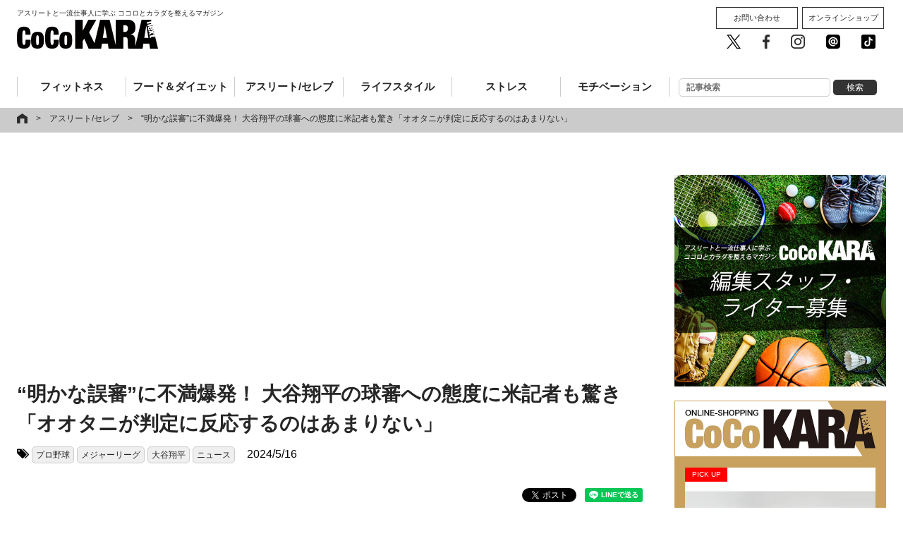

--- FILE ---
content_type: text/html; charset=utf-8
request_url: https://www.google.com/recaptcha/api2/aframe
body_size: 267
content:
<!DOCTYPE HTML><html><head><meta http-equiv="content-type" content="text/html; charset=UTF-8"></head><body><script nonce="UoMf9Z9MA41PXudtjMpOLw">/** Anti-fraud and anti-abuse applications only. See google.com/recaptcha */ try{var clients={'sodar':'https://pagead2.googlesyndication.com/pagead/sodar?'};window.addEventListener("message",function(a){try{if(a.source===window.parent){var b=JSON.parse(a.data);var c=clients[b['id']];if(c){var d=document.createElement('img');d.src=c+b['params']+'&rc='+(localStorage.getItem("rc::a")?sessionStorage.getItem("rc::b"):"");window.document.body.appendChild(d);sessionStorage.setItem("rc::e",parseInt(sessionStorage.getItem("rc::e")||0)+1);localStorage.setItem("rc::h",'1769934240290');}}}catch(b){}});window.parent.postMessage("_grecaptcha_ready", "*");}catch(b){}</script></body></html>

--- FILE ---
content_type: text/javascript; charset=UTF-8
request_url: https://delivery.speee-ad.jp/v1/recwid?url=https%3A%2F%2Fcocokara-next.com%2Fathlete_celeb%2Fshoheiohtani-multi-hit-20240515-02%2F&ft=1&placement_id=6799&placement_code=4-cocokara-next_pc&v=4.3.0&device=1&os=2&ref=&cb_name=uzWidgetCallback0&sess_id=9132c312-3be2-2803-63fb-ac5c78ac4f34&ext=&cb=1769934232001
body_size: 64
content:
uzWidgetCallback0({"uuid":"c3b8e86e-8119-43fa-835f-bc1194816389","opt_out":false})


--- FILE ---
content_type: text/javascript; charset=UTF-8
request_url: https://yads.yjtag.yahoo.co.jp/tag?s=88847_643761&fr_id=yads_1351182-0&p_elem=yads1&u=https%3A%2F%2Fcocokara-next.com%2Fathlete_celeb%2Fshoheiohtani-multi-hit-20240515-02%2F&pv_ts=1769934234060&cu=https%3A%2F%2Fcocokara-next.com%2Fathlete_celeb%2Fshoheiohtani-multi-hit-20240515-02%2F&suid=abb15cb9-7ab0-4630-acad-8d9421723c92
body_size: 978
content:
yadsDispatchDeliverProduct({"dsCode":"88847_643761","patternCode":"88847_643761-679917","outputType":"js_frame","targetID":"yads1","requestID":"660f925931d25ce00dcdfc9b34010c30","products":[{"adprodsetCode":"88847_643761-679917-718825","adprodType":12,"adTag":"<script onerror=\"YJ_YADS.passback()\" type=\"text/javascript\" src=\"//yj-a.p.adnxs.com/ttj?id=28744515&position=below&rla=SSP_FP_CODE_RLA&rlb=SSP_FP_CODE_RLB&size=300x250\"></script>","width":"300","height":"250"},{"adprodsetCode":"88847_643761-679917-718823","adprodType":3,"adTag":"<script onerror='YJ_YADS.passback()' src='https://yads.yjtag.yahoo.co.jp/yda?adprodset=88847_643761-679917-718823&cb=1769934238253&cu=https%3A%2F%2Fcocokara-next.com%2Fathlete_celeb%2Fshoheiohtani-multi-hit-20240515-02%2F&p_elem=yads1&pv_id=660f925931d25ce00dcdfc9b34010c30&suid=abb15cb9-7ab0-4630-acad-8d9421723c92&u=https%3A%2F%2Fcocokara-next.com%2Fathlete_celeb%2Fshoheiohtani-multi-hit-20240515-02%2F' type='text/javascript'></script>","width":"300","height":"250","iframeFlag":1},{"adprodsetCode":"88847_643761-679917-718824","adprodType":5,"adTag":"<script type=\"text/javascript\">(function(){var prefix=window.location.protocol=='https:'?'https://s.':'http://ah.';document.write('<a href=\"http://promotionalads.yahoo.co.jp/quality/\" target=\"_blank\"> <img src=\"' + prefix + 'yimg.jp/images/im/innerad/QC_300_250.jpg\" width=\"300\" height=\"250\" border=\"0\"> </img> </a> ');})()</script>","width":"300","height":"250"}],"measurable":1,"frameTag":"<div style=\"text-align:center;\"><iframe src=\"https://s.yimg.jp/images/listing/tool/yads/yads-iframe.html?s=88847_643761&fr_id=yads_1351182-0&p_elem=yads1&u=https%3A%2F%2Fcocokara-next.com%2Fathlete_celeb%2Fshoheiohtani-multi-hit-20240515-02%2F&pv_ts=1769934234060&cu=https%3A%2F%2Fcocokara-next.com%2Fathlete_celeb%2Fshoheiohtani-multi-hit-20240515-02%2F&suid=abb15cb9-7ab0-4630-acad-8d9421723c92\" style=\"border:none;clear:both;display:block;margin:auto;overflow:hidden\" allowtransparency=\"true\" data-resize-frame=\"true\" frameborder=\"0\" height=\"250\" id=\"yads_1351182-0\" name=\"yads_1351182-0\" scrolling=\"no\" title=\"Ad Content\" width=\"300\" allow=\"fullscreen; attribution-reporting\" allowfullscreen loading=\"eager\" ></iframe></div>"});

--- FILE ---
content_type: text/javascript;charset=UTF-8
request_url: https://s-rtb.send.microad.jp/ad?spot=19c4bb9de12a34f59be3e8531f0331ca&cb=microadCompass.AdRequestor.callback&url=https%3A%2F%2Fcocokara-next.com%2Fathlete_celeb%2Fshoheiohtani-multi-hit-20240515-02%2F&vo=true&mimes=%5B100%2C300%2C301%2C302%5D&cbt=6f0c92492e8918019c184d2c09&pa=false&ar=false&ver=%5B%22compass.js.v1.20.2%22%5D
body_size: 160
content:
microadCompass.AdRequestor.callback({"spot":"19c4bb9de12a34f59be3e8531f0331ca","sequence":"2","impression_id":"7588610195378753837"})

--- FILE ---
content_type: application/javascript
request_url: https://static-rise.enhance.co.jp/cdn/ADU-HWAJ904C/697c5846abe65b6b225d3618/template.js
body_size: 16430
content:
(()=>{let T={tags:{"6928c19a90028105cfd85a65":{escapedHtml:'<div id="rise-inters-ads"></div><script>(()=>{let o="INTERSTITIAL",_=(G("SCRIPT_LOADED"),"6928c19a90028105cfd85a65"),n={r:255,g:255,b:255,a:1},u=.8,g=24,t={r:46,g:45,b:45,a:1},r=70,v,C,d,s,l,h,f,T,O,w,j=0,E=!1,q,c,Y,z=0,b,m,N,L,S,J=!1,B=!1,A=!1,V=!1,$="DOUBLE",a="SINGLE",y="",p=\'<script type="text/javascript">\\n  var microadCompass = microadCompass || {};\\n  microadCompass.queue = microadCompass.queue || [];\\n<\\/script>\\n<script type="text/javascript" charset="UTF-8" src="//j.microad.net/js/compass.js" onload="new microadCompass.AdInitializer().initialize();" async><\\/script>\\n<div id="9ab50d7bf560bb17a5b6b1dce392e8b9" >\\n  <script type="text/javascript">\\n    microadCompass.queue.push({\\n      "spot": "9ab50d7bf560bb17a5b6b1dce392e8b9"\\n    });\\n  <\\/script>\\n</div>\',K=\'<script type="text/javascript">\\n  var microadCompass = microadCompass || {};\\n  microadCompass.queue = microadCompass.queue || [];\\n<\\/script>\\n<script type="text/javascript" charset="UTF-8" src="//j.microad.net/js/compass.js" onload="new microadCompass.AdInitializer().initialize();" async><\\/script>\\n<div id="7e88dbdb974ae51806514ac30c67c97b" >\\n  <script type="text/javascript">\\n    microadCompass.queue.push({\\n      "spot": "7e88dbdb974ae51806514ac30c67c97b"\\n    });\\n  <\\/script>\\n</div>\',Q=200,Z="",ee="",te="",x=!0,I=0,R=0,ne="CENTER",k="BOTTOM_LEFT",H="X_BUTTON",D=!1,P="TEXT_WITH_UNDERLINE",M={r:152,g:142,b:142,a:100},e=window.tagInfor,U=!1,ie=!1,se=100,le=!1,W="",X=0,oe=20,re="NONE",ae=20,de="OUTSIDE",ce=0,ye=44;var pe,ue,ge,he;let fe=30,Te=300,Ee=20,be=2,me="CUSTOM",xe={type:"gmoInterstitialAdClosed"};function F(){window.top&&"function"==typeof window.top.postMessage&&window.top.postMessage(xe,"*")}function _e(e){e.preventDefault()}function ve(){if(le)Ce();else{let t=null;e&&e.length&&e.forEach(function(e){e&&e.id&&e.id==_&&(t=e)}),t&&Ce(t)}}function Ce(e){if((C=document.createElement("div")).id="rise-interstitial-area",C.style.visibility="hidden",C.className="rise-interstitial-wrapper",(h=document.createElement("div")).id="close-banner-ad-interstitial",h.className="rise-interstitial-close-button",h.style.display="none",e&&e.hasOwnProperty("isValidRequestUrl")&&(0==e.isValidRequestUrl||"false"==e.isValidRequestUrl))return ee?void("DOUBLE"==a?((d=document.createElement("div")).id="rise-inters-double-ads",(s=document.createElement("div")).id="rise-inters-upper-ads",(l=document.createElement("div")).id="rise-inters-lower-ads",d.appendChild(s),d.appendChild(h),d.appendChild(l),Xe(ee,te),C.appendChild(d),document.body.appendChild(C),c=setInterval(Oe,Q)):((v=document.createElement("div")).id="rise-inters-ads",C.appendChild(v),Fe(ee),document.body.appendChild(C),q=setInterval(function(){we()},Q))):void 0;(y||p)&&(G("BANNER_DETECTING"),"DOUBLE"==$?((d=document.createElement("div")).id="rise-inters-double-ads",d.className="rise-interstitial-double-ads",(s=document.createElement("div")).id="rise-inters-upper-ads",s.className="rise-interstitial-double-upper-ads",(l=document.createElement("div")).id="rise-inters-lower-ads",l.className="rise-interstitial-double-lower-ads",d.appendChild(s),d.appendChild(h),d.appendChild(l),Xe(p,K),C.appendChild(d)):((v=document.createElement("div")).id="rise-inters-ads",v.className="rise-interstitial-ads",C.appendChild(v),Fe()),document.body.appendChild(C),C)&&(v||s||l)&&("DOUBLE"==$?c=setInterval(Oe,Q):q=setInterval(we,Q))}function Oe(){if(j>fe)G("BANNER_NOT_FOUND",C),clearInterval(c),Ge();else if(!E){E=!0;var e=["iframe-upper-ads","iframe-lower-ads"],t=document.getElementsByTagName("iframe");if(j+=1,t&&t.length){for(var n=0;n<t.length;n++){var i=t[n];if(i&&-1<e.indexOf(i.id)&&i.contentWindow&&i.contentWindow.document){var s=i.contentWindow.document.getElementsByTagName("div");if(s&&s.length)for(var l=0;l<s.length;l++){var o=s[l];if(o&&o.id&&-1<o.id.indexOf("AD_")&&(w=o)&&w.getElementsByTagName("iframe")&&0<w.getElementsByTagName("iframe").length){o=w.getElementsByTagName("iframe")[0];if(o.offsetHeight<=1&&o.offsetWidth<=1&&o.getBoundingClientRect()&&o.getBoundingClientRect().height<=1&&o.getBoundingClientRect().width<=1)return void(E=!1);o=o.contentWindow.document;if(!o)return void(E=!1);let e=!1;(Re(o)||Ie(o))&&(e=!0,H="CLOSE_BUTTON_WITH_TEXT_BASE_ENGLISH"),r=a=o=void 0;p,K;o=e;if(C){if(!H&&D||H&&("CLOSE_BUTTON_WITH_TEXT_BASE_JAPANESE"===H||"CLOSE_BUTTON_WITH_TEXT_BASE_ENGLISH"===H)){let e=50;"TEXT_ONLY_3RC_2ND"!=P&&(e=o?22:18);M&&(M.r||M.g||M.b||M.a)&&(M.r,M.g,M.b,M.a);var r=document.createElement("a");r.innerHTML="CLOSE_BUTTON_WITH_TEXT_BASE_JAPANESE"==H||!H&&D?"とじる":"Close",r.style.position="absolute",r.style.fontSize=o?"13px":"12px",o?(r.style.left="50%",r.style.transform="translate(-50%, 0)",r.style.border="1px solid #0000008A",r.style.borderRadius="15px",r.style.textAlign="center",r.style.background="#ffffff",r.style.color="#0000008A"):(h.style.background="#ffffff",h.style.color="#0000008A"),r.style.height=e+"px","TEXT_ONLY_3RC_2ND"==P?(h.style.width=o?e+"px":"100%",h.style.height="56px",r.style.lineHeight="1em",r.style.overflow="hidden",r.style.textOverflow="ellipsis",r.style.width=o?e+"px":"35px",r.style.textAlign="center",r.style.alignContent="center"):(h.style.height=o?"54px":e+"px",h.style.width=o?"63px":"100%",o?(r.style.marginTop="10px",r.style.textDecoration="underline",r.style.width="63px"):r.style.width="100%"),o?r.addEventListener("click",function(e){e.stopPropagation(),e.preventDefault(),F(),C.style.display="none",G("BANNER_CLOSED",C),R&&O&&location.replace(O)}):h.addEventListener("click",function(e){e.stopPropagation(),e.preventDefault(),F(),C.style.display="none",G("BANNER_CLOSED",C),R&&O&&location.replace(O)}),h.appendChild(r)}else{o?I?(h.style.marginTop=I-14+"px",h.style.marginBottom=I-7+"px"):(h.style.marginTop="-14px",h.style.marginBottom="-7px"):I&&(h.style.marginTop=I+"px",h.style.marginBottom=I+"px"),(f=document.createElement("div")).id="btn-close-ad-interstitial",f.className="rise-interstitial-close-svg-button",f.style.margin="auto",f.style.cursor="pointer",f.style.padding="0px",je();var r=g,a=g;o?(r=44==u?u:(g*u).toFixed(1)/.6,a=r):(r=oe,a=oe,f.style.display="flex"),f.style.width=r+"px",f.style.height=r+"px",T.setAttribute("height",a+"px"),f.appendChild(T),h.appendChild(f),f.addEventListener("click",function(e){e.preventDefault(),F(),C.style.display="none",G("BANNER_CLOSED",C),R&&O&&location.replace(O)})}C.style.visibility="visible",d&&(d.style.position="absolute",d.style.top="50%",d.style.left="50%",d.style.transform="translate(-50%, -50%)")}return clearInterval(c),G("BANNER_DISPLAYED"),window.postMessage({tagId:_,bannerDemand:1},"*"),Ne(),h.style.display="block",void Me(W,document)}}}}E=!1}}}function we(e){if(j>fe)G("BANNER_NOT_FOUND",C),clearInterval(q),Ge();else if(!E){E=!0;var t=C.getElementsByTagName("div");if(j+=1,t&&t.length)for(var n=0;n<t.length;n++){var s=t[n];if(s&&s.id&&-1<s.id.indexOf("AD_")&&(w=s)&&w.getElementsByTagName("iframe")&&0<w.getElementsByTagName("iframe").length){var c=w.getElementsByTagName("iframe")[0];if(c.offsetHeight<=1&&c.offsetWidth<=1&&c.getBoundingClientRect()&&c.getBoundingClientRect().height<=1&&c.getBoundingClientRect().width<=1)return void(E=!1);var y=c.contentWindow.document;if(!y)return void(E=!1);if(clearInterval(q),ie&&("CLOSE_BUTTON_WITH_TEXT_BASE_JAPANESE"==H||"CLOSE_BUTTON_WITH_TEXT_BASE_ENGLISH"==H||!H&&D)){{s=void 0;let e=0,t,n=(M&&(M.r||M.g||M.b||M.a)&&(t="rgba("+M.r+","+M.g+","+M.b+","+M.a+")"),50);("CLOSE_BUTTON_WITH_TEXT_BASE_JAPANESE"!=H||"TEXT_ONLY_3RC_2ND"==P&&P)&&"CLOSE_BUTTON_WITH_TEXT_BASE_ENGLISH"!=H&&(H||"TEXT_ONLY_3RC_2ND"==P)||(n=24),(S=document.createElement("div")).id="rise-close-text-base-init",S.style.position="absolute",S.style.height=n+"px",S.style.background="#DDDDDD",S.style.top="50%",S.style.marginTop="-20px",S.style.left="50%",S.style.marginLeft="-20px";var s=document.createElement("a");s.innerHTML="CLOSE_BUTTON_WITH_TEXT_BASE_JAPANESE"==H||!H&&D?"とじる":"Close",s.style.position="absolute",s.style.fontSize="16px",s.style.color="#626262",s.style.textAlign="center",s.style.display="flex",s.style.justifyContent="center",s.style.alignItems="center",H&&"CLOSE_BUTTON_WITH_TEXT_BASE_ENGLISH"==H?(e=55,S.style.width=e+"px",s.style.width=e+"px",s.style.fontFamily=\'"Calibri", sans-serif\'):"TEXT_ONLY_3RC_2ND"==P?(e=90,S.style.width=e+"px",s.style.lineHeight="1em",s.style.overflow="hidden",s.style.textOverflow="ellipsis",s.style.width="30px"):(e=80,S.style.width=e+"px",s.style.width=e+"px"),S.addEventListener("click",function(e){e.stopPropagation(),e.preventDefault(),F(),C.style.display="none",G("BANNER_CLOSED",C),R&&O&&location.replace(O)}),S.appendChild(s),C.appendChild(S),C.style.visibility="visible"}v.style.visibility="hidden",setTimeout(function(){J=!0,B&&J&&(S.style.display="none"),v.style.visibility="visible"},se)}Ne();let r=!1,e=((Re(y)||Ie(y))&&(r=!0,H="CLOSE_BUTTON_WITH_TEXT_BASE_ENGLISH"),!1);!(e=250!=c.offsetHeight&&280!=c.offsetHeight&&(!c.getBoundingClientRect()||250!=c.getBoundingClientRect().height&&280!=c.getBoundingClientRect().height)?e:!0)&&y&&(s=y.querySelectorAll("img"))&&s.length&&((s=s[0])&&100<=s.offsetHeight&&300<=s.offsetWidth||s.getBoundingClientRect()&&100<=s.getBoundingClientRect().height&&300<=s.getBoundingClientRect().width)&&(e=!0),d=a=o=l=s=void 0;var s=v,l=r,o=g,a=g,d=(a=l?o=44==u?u:(g*u).toFixed(1)/.6:(o=ae,oe),1);switch(l&&x&&(d=3),((t,n)=>{if(C){let e=54;if("TEXT_ONLY_3RC_2ND"!=P&&(e=56),v)if("SINGLE"==$){v.style.position="absolute";var i="CLOSE_BUTTON_WITH_TEXT_BASE_JAPANESE"==H||"CLOSE_BUTTON_WITH_TEXT_BASE_ENGLISH"==H||!H&&D;switch(ne){case"TOP":i||"TOP_LEFT"!=k&&"TOP_RIGHT"!=k?v.style.top="0px":v.style.top=t+I+n+"px",v.style.left="50%",v.style.transform="translate(-50%, 0)";break;case"BOTTOM":!k||"BOTTOM_LEFT"==k||"BOTTOM_RIGHT"==k||i?v.style.bottom=i?5+e+"px":5+t+I+n+"px":v.style.bottom="0px",v.style.left="50%",v.style.transform="translate(-50%, 0)";break;case"CENTER":v.style.top="50%",v.style.left="50%",v.style.transform="translate(-50%, -50%)";break;default:"TOP_LEFT"==k||"TOP_RIGHT"==k?v.style.top=t+I+n+"px":v.style.top="0px",v.style.left="50%",v.style.transform="translate(-50%, 0)"}}else switch(v.style.position="absolute",ne){case"TOP":"TOP_LEFT"==k||"TOP_RIGHT"==k?v.style.top=t+I+n+"px":v.style.top="0px",v.style.left="50%",v.style.transform="translate(-50%, 0)";break;case"BOTTOM":k&&"BOTTOM_LEFT"!=k&&"BOTTOM_RIGHT"!=k?v.style.bottom="0px":v.style.bottom=5+t+I+n+"px",v.style.left="50%",v.style.transform="translate(-50%, 0)";break;case"CENTER":v.style.top="50%",v.style.left="50%",v.style.transform="translate(-50%, -50%)";break;default:"TOP_LEFT"==k||"TOP_RIGHT"==k?v.style.top=t+I+n+"px":v.style.top="0px",v.style.left="50%",v.style.transform="translate(-50%, 0)"}}})(o,d),h.style.lineHeight="1.5",h.style.overflow="visible",h.style.boxSizing="border-box",k){case"BOTTOM_RIGHT":h.style.position="absolute",h.style.right=o+5+"px",l||"INSIDE"!==de?I?h.style.bottom="-"+(I+d)+"px":h.style.bottom="0px":I?h.style.bottom=o-(I+d)+"px":h.style.bottom=o+"px";break;case"BOTTOM_LEFT":h.style.position="absolute",h.style.left=d+"px",l||"INSIDE"!==de?I?h.style.bottom="-"+(I+d)+"px":h.style.bottom="0px":I?h.style.bottom=o-(I+d)+"px":h.style.bottom=o+"px";break;case"TOP_LEFT":h.style.position="absolute",h.style.left=d+"px",l||!l&&"OUTSIDE"===de?I?h.style.top="-"+(o+I+d)+"px":h.style.top="-"+(o+d)+"px":I?h.style.bottom=I+d+"px":h.style.top=d+"px";break;case"TOP_RIGHT":h.style.position="absolute",h.style.right=o+5+"px",I?h.style.top="-"+(o+I+d)+"px":h.style.top="-"+(o+d)+"px";break;default:h.style.position="absolute",h.style.left=d+"px",I?h.style.bottom="-"+(I+d)+"px":h.style.bottom="0px"}if((f=document.createElement("div")).id="btn-close-ad-interstitial",f.style.position="absolute",f.style.cursor="pointer",f.style.padding="0px",je(l),f.style.width=o+"px",f.style.height=o+"px",l||(f.style.display="flex",f.style.justifyContent="center",f.style.alignItems="center","CIRCLE"!==re&&"SQUARE"!==re)||(f.style.background="#efefef","CIRCLE"===re&&(f.style.borderRadius="50%")),T.setAttribute("height",a+"px"),f.appendChild(T),h.appendChild(f),s.appendChild(h),f.addEventListener("click",function(e){e.preventDefault(),F(),C.style.display="none",G("BANNER_CLOSED",C),R&&O&&location.replace(O)}),f.addEventListener("keypress",function(e){"Enter"===e.key&&(e.preventDefault(),F(),C.style.display="none",G("BANNER_CLOSED",C),R)&&O&&location.replace(O)}),Me(),"CLOSE_BUTTON_WITH_TEXT_BASE_JAPANESE"==H||"CLOSE_BUTTON_WITH_TEXT_BASE_ENGLISH"==H||!H&&D||U&&e&&(!H&&!D||H&&"X_BUTTON"==H)&&!r)Y=setInterval(function(){var t=c,n=y,s=r,l=e;if(z>Te)G("BANNER_NOT_FOUND",C),clearInterval(Y);else if(z+=1,!function t(n,s){var l=n.contentWindow.document;if(!l)return!1;let e=l.querySelectorAll("div");let o=l.querySelectorAll("iframe");let r=Se(l);let a=!1;if(e&&e.length){if(!(a=Le(n,l,e,r,s))){let e=l.querySelectorAll("a");e&&e.length&&(a=Le(n,l,e,r,s))}}else if(o&&o.length)for(i=0;i<o.length;i++){let e=o[i];t(e,s)&&(a=!0)}return a}(t,s)&&(l||!(l=100<=t.offsetHeight&&t.offsetHeight<=280||t.getBoundingClientRect()&&100<=t.getBoundingClientRect().height&&t.getBoundingClientRect().height<=280?!0:l)&&n&&(o=n.getElementsByTagName("img"))&&o.length&&((o=o[0])&&100<=o.offsetHeight&&300<=o.offsetWidth||o.getBoundingClientRect()&&100<=o.getBoundingClientRect().height&&300<=o.getBoundingClientRect().width)&&(l=!0),l)){G("BANNER_DISPLAYED"),window.postMessage({tagId:_,bannerDemand:1},"*"),w.tabIndex=1,w.focus(),t.style.minWidth="unset",t.style.setProperty("min-width","unset","important");{var o=t,l=n,t=s,n=(e=>{for(var t={criteo:!1,rtbHouse:!1,universe:!1,adMatrix:!1},n=e.querySelectorAll("iframe"),i=0;i<n.length;i++){var s=n[i],l=s.id.toLowerCase(),o=s.classList.toString().toLowerCase(),s=s.src.toString().toLowerCase();(l.includes("criteo")||o.includes("criteo")||s.includes("criteo"))&&(t.criteo=!0),(l.includes("rtbhouse")||o.includes("rtbhouse")||s.includes("rtbhouse")||l.includes("sin.creativecdn")||o.includes("sin.creativecdn")||s.includes("sin.creativecdn"))&&(t.rtbHouse=!0),(l.includes("bidresult-dsp.ad-m")||o.includes("bidresult-dsp.ad-m")||s.includes("bidresult-dsp.ad-m"))&&(t.adMatrix=!0)}return t})(l),n=(B=!0,n&&(n.criteo||n.rtbHouse||n.adMatrix));S&&B&&J&&(S.style.display="none");let e=50,r=("TEXT_ONLY_3RC_2ND"==P&&"CLOSE_BUTTON_WITH_TEXT_BASE_ENGLISH"!=H||(e=t?22:18),M&&(M.r||M.g||M.b||M.a)&&(M.r,M.g,M.b,M.a),o.offsetHeight,o.getBoundingClientRect()&&o.getBoundingClientRect().height&&o.getBoundingClientRect().height,(L=document.createElement("div")).tabIndex=2,L.id="rise-close-text-base",L.className="divCloseTextEl rise-interstitial-close-text-button",L.style.position="absolute",t||(U&&!n?(L.style.marginTop="50px",L.style.left=0,L.style.right=0,L.style.marginLeft="auto",L.style.marginRight="auto",L.style.height=e+"px",L.style.background="#DDDDDD"):(L.style.height=e+"px",L.style.background="#EFEFEF")),document.createElement("a"));if(r.className="linkCloseTextEl",r.innerHTML=H&&"CLOSE_BUTTON_WITH_TEXT_BASE_ENGLISH"==H?"Close":"とじる",r.style.position="absolute",r.style.fontSize=t?"16px":"12px",!t&&!U||n)switch(L.style.display="flex",k){case"TOP_LEFT":L.style.top="-"+e+"px",L.style.left="0px",L.style.right="unset",L.style.boxSizing="border-box",L.style.paddingLeft="10px",L.style.justifyContent="start";break;case"TOP_RIGHT":L.style.top="-"+e+"px",L.style.left="unset",L.style.right="0px",L.style.boxSizing="border-box",L.style.paddingRight="10px",L.style.justifyContent="end";break;case"BOTTOM_LEFT":L.style.bottom="-"+e+"px",L.style.left="0px",L.style.right="unset",L.style.boxSizing="border-box",L.style.paddingLeft="10px",L.style.justifyContent="start";break;case"BOTTOM_RIGHT":L.style.bottom="-"+e+"px",L.style.left="unset",L.style.right="0px",L.style.boxSizing="border-box",L.style.paddingRight="10px",L.style.justifyContent="end";break;default:L.style.bottom="-"+e+"px",L.style.left="0px",L.style.right="unset",L.style.boxSizing="border-box",L.style.paddingLeft="10px",L.style.justifyContent="start"}else r.style.left="50%",r.style.transform="translate(-50%, 0)",r.style.color="#626262",r.style.textAlign="center",r.style.display="flex",r.style.justifyContent="center",r.style.alignItems="center";if(H&&"CLOSE_BUTTON_WITH_TEXT_BASE_ENGLISH"==H?(L.style.width=t?"44px":U?"55px":"100%",r.style.width=t?"44px":"55px",r.style.height=t?"44px":e+"px"):"TEXT_ONLY_3RC_2ND"==P?(L.style.width=t?"90px":"100%",r.style.lineHeight="1em",r.style.overflow="hidden",r.style.textOverflow="ellipsis",r.style.width="33px",r.style.height=e+"px"):(L.style.width=t?"55px":"100%",r.style.width=t?"55px":"80px",r.style.height=t?"44px":e+"px"),t){var a=L,d="TEXT_ONLY_3RC_2ND"!=P?44:50;switch(k){case"TOP_LEFT":a.style.top="0px",w.style.top=d+"px",a.style.left="10px",a.style.right="unset",a.style.boxSizing="border-box",a.style.paddingLeft="10px",a.style.justifyContent="start";break;case"TOP_RIGHT":a.style.top="0px",w.style.top=d+"px",a.style.left="unset",a.style.right="10px",a.style.boxSizing="border-box",a.style.paddingRight="10px",a.style.justifyContent="end";break;case"BOTTOM_LEFT":a.style.bottom="0px",a.style.left="10px",a.style.right="unset",a.style.boxSizing="border-box",a.style.paddingLeft="10px",a.style.justifyContent="start";break;case"BOTTOM_RIGHT":a.style.bottom="0px",a.style.left="unset",a.style.right="10px",a.style.boxSizing="border-box",a.style.paddingRight="10px",a.style.justifyContent="end";break;default:a.style.bottom="0px",a.style.left="10px",a.style.right="unset",a.style.boxSizing="border-box",a.style.paddingLeft="10px",a.style.justifyContent="start"}r.style.color="#F0F0F0"}U?t||n?t?Be(l):Ae(l,!0):(v.style.width="340px",v.style.height="360px",v.style.backgroundColor="white",v.style.background="white",v.style.borderRadius="20px",280==o.offsetHeight||o.getBoundingClientRect()&&(250==o.getBoundingClientRect().height||280==o.getBoundingClientRect().height)?w.style.marginTop=e+40+"px":w.style.marginTop=e+40+20+"px",L.style.top="22px",L.style.marginTop="unset",L.style.borderRadius="15px",r.style.fontSize="10px",H&&"CLOSE_BUTTON_WITH_TEXT_BASE_ENGLISH"==H?(L.style.width="33px",r.style.width="33px",r.style.height=e+"px"):H&&"X_BUTTON"==H||!H&&!D?(r.innerHTML="✖",L.style.borderRadius="2px",L.style.width="18px",L.style.height="18px",r.style.width="18px",r.style.height="18px",r.style.fontSize="14px"):"TEXT_ONLY_3RC_2ND"==P?(L.style.width="40px",r.style.width="25px"):(L.style.width="40px",r.style.width="40px",r.style.height=e+"px"),Ae(l)):Ae(l,!0),"SINGLE"==$&&"BOTTOM"==ne&&(!H&&D||"CLOSE_BUTTON_WITH_TEXT_BASE_JAPANESE"==H||"CLOSE_BUTTON_WITH_TEXT_BASE_ENGLISH"==H)&&(t?v.style.bottom=50+e+"px":U?(P,v.style.bottom="10px"):"TEXT_ONLY_3RC_2ND"==P?v.style.bottom=90+e+"px":v.style.bottom=85+e+"px"),U&&L.addEventListener("touchend",function(e){A=!0,e.stopPropagation();var t,n,i,s,l=e.changedTouches&&e.changedTouches.length&&e.changedTouches[0]?.clientX,o=e.changedTouches&&e.changedTouches.length&&e.changedTouches[0]?.clientY;null!=l&&null!=o&&(t=(s=r.getBoundingClientRect()).x,n=s.y,i=s.x+parseFloat(r.style.width),s=s.y+parseFloat(r.style.height),l<t||i<l||o<n||s<o?(l<0||o<0)&&e.preventDefault():(e.preventDefault(),F(),C.style.display="none",G("BANNER_CLOSED",C),R&&O&&location.replace(O)))}),L.addEventListener("click",function(e){A&&U||(e.stopPropagation(),e.preventDefault(),F(),C.style.display="none",G("BANNER_CLOSED",C),R&&O&&location.replace(O))}),L.addEventListener("keypress",function(e){"Enter"===e.key&&(e.stopPropagation(),e.preventDefault(),F(),C.style.display="none",G("BANNER_CLOSED",C),R)&&O&&location.replace(O)}),L.appendChild(r),v.appendChild(L),C.style.visibility="visible"}clearInterval(Y)}},Ee);else{if(w.tabIndex=1,w.focus(),r){let e=3;switch(x||(e=1),k){case"BOTTOM_RIGHT":case"BOTTOM_LEFT":I?h.style.bottom=0-I+"px":h.style.bottom="0px";break;case"TOP_RIGHT":case"TOP_LEFT":I?h.style.top="-"+(16+I+e)+"px":h.style.top="-24px";break;default:I?h.style.bottom=0-I+"px":h.style.bottom="0px"}"TOP_LEFT"!=k&&"BOTTOM_LEFT"!=k||(h.style.left="4px"),f.style.width="24px",f.style.height="24px",b.setAttribute("stroke","#ffffff"),m.setAttribute("stroke","#ffffff"),b.setAttribute("stroke-width",15),m.setAttribute("stroke-width",15),T.setAttribute("height","16px"),T.style.marginLeft="4px",T.style.marginTop="4px",x&&(T.style.border="2px solid #ffffff")}G("BANNER_DISPLAYED"),window.postMessage({tagId:_,bannerDemand:1},"*"),h.style.display="block",f.tabIndex=2;{a=void 0;s=void 0;p=void 0;a=c;s=y;var p=r;let e=!1;(e=!(e=250!=a.offsetHeight&&280!=a.offsetHeight&&(!a.getBoundingClientRect()||250!=a.getBoundingClientRect().height&&280!=a.getBoundingClientRect().height)?e:!0)&&s&&(a=s.querySelectorAll("img"))&&a.length&&((a=a[0])&&100<=a.offsetHeight&&300<=a.offsetWidth||a.getBoundingClientRect()&&100<=a.getBoundingClientRect().height&&300<=a.getBoundingClientRect().width)?!0:e)?Ae(s,!0):(p?Be:l=>{let o=1,r=setInterval(function(){if(250<o)clearInterval(r);else{o+=1;var e=l.querySelectorAll(".compass-fit-ad");if(e&&e.length){var t,e=e[0];e&&(t=e.querySelector("a"))&&(w.addEventListener("keypress",function(e){"Enter"===e.key&&window.open(t.href,"_blank")}),clearInterval(r))}else{var n=l.querySelectorAll("a");if(n&&n.length)for(var i=0;i<n.length;i++){var s=n[i];if(s&&s.href&&s.href.includes("/click"))return void w.addEventListener("keypress",function(e){"Enter"===e.key&&window.open(s.href,"_blank")})}}}},10)})(s)}C.style.visibility="visible"}return}}E=!1}}function Ne(){C.style.width="100%",C.style.height="100%",C.style.position="fixed",C.style.top="0",C.style.left="0",C.style.zIndex=2147483647;var e="black";t&&(t.r||t.g||t.b)&&(e="rgba("+t.r+","+t.g+","+t.b+","+r+"%)"),C.style.backgroundColor=e}function Le(n,s,e,l,o){for(i=0;i<e.length;i++){var r=e[i];if(((e=>{var t=Ue(e,"background-color"),n=Ue(e,"background"),i=We(e,"background-color"),s=We(e,"background");return!!(300<=e.clientHeight&&(t&&"none"!==t&&t.indexOf("rgba(0, 0, 0, 0)")<0||n&&"none"!==n&&n.indexOf("rgba(0, 0, 0, 0)")<0||i||s))})(r)||l||"uniquest-slot"===r.className||r&&(466==r.offsetHeight||r.getBoundingClientRect()&&466==r.getBoundingClientRect().height)||466==n.offsetHeight||n.getBoundingClientRect()&&466==n.getBoundingClientRect().height||n.getBoundingClientRect()&&300==n.getBoundingClientRect().height)&&(e=>{var t;return e&&(t=e.textContent&&0<e.textContent.trim().length,e=e.children&&0<e.children.length,t||e)})(r)){G("BANNER_DISPLAYED"),window.postMessage({tagId:_,bannerDemand:1},"*"),r.tabIndex=1,r.focus(),"none"===r.style.display&&(r.style.display="block");var a=n&&"100%"==n.width;switch(a&&(C.style.top="-1px",C.style.left="-1px",v.style.width="100%",v.style.height="100%",N.style.width="100%",N.style.height="100%",w.style.width="100%",w.style.height="100%",n.style.width="100%",n.style.height="100%"),ne){case"TOP":v.style.top="1px";break;case"BOTTOM":v.style.bottom="1px"}let e=50,t=(("CLOSE_BUTTON_WITH_TEXT_BASE_JAPANESE"!=H||"TEXT_ONLY_3RC_2ND"==P&&P)&&"CLOSE_BUTTON_WITH_TEXT_BASE_ENGLISH"!=H&&(H||"TEXT_ONLY_3RC_2ND"==P)||(e=20),n.offsetHeight);n.getBoundingClientRect()&&n.getBoundingClientRect().height&&(t=n.getBoundingClientRect().height),o&&(e=ye),t+=e,l&&"TEXT_ONLY_3RC_2ND"==P&&("CLOSE_BUTTON_WITH_TEXT_BASE_JAPANESE"==H||!H&&D)&&(t+=25),n.style.cssText+=a?"height: 100% !important":"height: "+t+"px !important",B=!0,S&&B&&J&&(S.style.display="none");var y=r,p=(t,e),u=n,r=s,d=l,c=o,g=a,h=(d&&(u.style.minWidth="unset",u.style.setProperty("min-width","unset","important"),d=r.getElementById("adlookplayer-container"))&&(d.style.background="#ffffff"),y.offsetHeight,y.getBoundingClientRect()&&y.getBoundingClientRect().height&&y.getBoundingClientRect().height,(e=>{var t,n,i,s,l,o;return!!e&&(e=e.getBoundingClientRect(),t=window.innerWidth,n=window.innerHeight,i=Math.abs(e.left+e.width-t)<3,s=Math.abs(e.left)<3,l=e.height>=.9*n,o=e.width<.9*t,{anchoredRight:i,anchoredLeft:s,scaledByHeight:l,isSideWidth:o,isSideAnchored:(i||s)&&o,isInterstitialLike:l&&(i||s),rect:e,vw:t,vh:n})})(y));switch(c&&(d=u.getBoundingClientRect?.().height||u.offsetHeight,y.style.height=d-(ye+ce)+"px",g)&&window.addEventListener("resize",((e,t)=>{let n;return()=>{clearTimeout(n),n=setTimeout(e,t)}})(function(){u.style.height=window.innerHeight+"px";var e=u.getBoundingClientRect?.().height||u.offsetHeight;y.style.height=e-(ye+ce)+"px"},200)),(d=y.querySelectorAll(\'[id^="compass-fit-"]\'))&&d.length&&y.id&&y.id.indexOf("compass-fit-")<0&&(d=d[0])&&(d.style.height="100%"),M&&(M.r||M.g||M.b||M.a)&&(M.r,M.g,M.b,M.a),(L=document.createElement("div")).id="rise-close-text-base",L.className="divCloseTextEl rise-interstitial-close-text-button",L.style.position="absolute",L.style.height=p+"px",L.style.display="flex",(d=document.createElement("a")).className="linkCloseTextEl",d.innerHTML="CLOSE_BUTTON_WITH_TEXT_BASE_JAPANESE"==H||!H&&D?"とじる":"Close",d.style.position="absolute",d.style.fontSize="16px",d.style.color="#626262",d.style.textAlign="center",d.style.display="flex",d.style.justifyContent="center",d.style.alignItems="center",d.style.cursor="pointer","CLOSE_BUTTON_WITH_TEXT_BASE_ENGLISH"==H&&(d.style.fontFamily=\'"Calibri", sans-serif\'),k){case"TOP_LEFT":h&&h.isSideAnchored&&h.isInterstitialLike&&g?y.style.top="unset":y.style.top=p+"px",L.style.top="0px",L.style.left="0px",L.style.right="unset",L.style.boxSizing="border-box",L.style.paddingLeft="10px",L.style.justifyContent="start";break;case"TOP_RIGHT":h&&h.isSideAnchored&&h.isInterstitialLike&&g?y.style.top="unset":y.style.top=p+"px",L.style.top="0px",L.style.left="unset",L.style.right="0px",L.style.boxSizing="border-box",L.style.paddingRight="10px",L.style.justifyContent="end";break;case"BOTTOM_LEFT":L.style.bottom="0px",L.style.left="0px",L.style.right="unset",L.style.boxSizing="border-box",L.style.paddingLeft="10px",L.style.justifyContent="start";break;case"BOTTOM_RIGHT":L.style.bottom="0px",L.style.left="unset",L.style.right="0px",L.style.boxSizing="border-box",L.style.paddingRight="10px",L.style.justifyContent="end";break;default:L.style.bottom="0px",L.style.left="0px",L.style.right="unset",L.style.boxSizing="border-box",L.style.paddingLeft="10px",L.style.justifyContent="start"}if(L.style.width="100%","TEXT_ONLY_3RC_2ND"==P&&("CLOSE_BUTTON_WITH_TEXT_BASE_JAPANESE"==H||!H&&D)?(d.style.lineHeight="1em",d.style.overflow="hidden",d.style.textOverflow="ellipsis",d.style.width="38px",d.style.height=c?ye+"px":p+"px",d.style.textAlign="center"):("CLOSE_BUTTON_WITH_TEXT_BASE_ENGLISH"==H?d.style.width=c?"44px":"55px":d.style.width=c?"55px":"80px",d.style.height=c?ye+"px":p+"px"),L.appendChild(d),r.body.appendChild(L),y.id&&-1<y.id.indexOf("microad_YDN")||c){d.tabIndex=2,d.style.color="#F0F0F0","TEXT_ONLY_3RC_2ND"==P&&("CLOSE_BUTTON_WITH_TEXT_BASE_JAPANESE"==H||!H&&D)&&(d.alignContent="center"),d.addEventListener("keypress",function(e){"Enter"===e.key&&(e.stopPropagation(),F(),C.style.display="none",G("BANNER_CLOSED",C),R)&&O&&location.replace(O)});{var f=y,T=(L,d),E=(P,g);let t=1,o=setInterval(function(){if(400<t){let t=f.querySelector("yjAdLink");if(t&&t.href)ke(T,t),w.addEventListener("keypress",function(e){"Enter"===e.key&&window.open(t.href,"_blank")});else{var e=f.querySelectorAll("a");if(e&&e.length)for(var n=0;n<e.length;n++){var i=e[n];if(i&&i.href&&i.href.includes("/rd"))return ke(T,i),void w.addEventListener("keypress",function(e){"Enter"===e.key&&window.open(i.href,"_blank")})}}C.style.visibility="visible",Pe(W,f),void clearInterval(o)}else{t+=1,E&&(s=f.querySelector(".yads_ad.yads_ad_res_l"))&&(s.style.height="100%");var s=f.querySelector(".yads_ad"),s=(s&&(s.style.position="unset"),f.getElementsByClassName("yads_ad_item"));if(s&&s.length){let t=s[0];function l(){f.addEventListener("click",function(e){e.target.closest("a")||window.open(t.href,"_blank")}),f.addEventListener("keypress",function(e){"Enter"!==e.key||e.target.closest("a")||window.open(t.href,"_blank")})}t&&(t.style.height="100%",t.href)&&("loading"===document.readyState?window.addEventListener("DOMContentLoaded",l):l(),ke(T,t),C.style.visibility="visible",Pe(W,f),clearInterval(o))}}},20)}}else{L.tabIndex=2,L.addEventListener("touchend",function(e){V=!0,A=!0,e.stopPropagation(),He(e,"TOUCH_POINTER",L,_e)||(e.preventDefault(),F(),C.style.display="none",G("BANNER_CLOSED",C),R&&O&&location.replace(O))}),L.addEventListener("click",function(e){var t;V=!0,A||(e.stopPropagation(),t=He(e,"CLICK",L,_e),X&&t)||(e.preventDefault(),F(),C.style.display="none",G("BANNER_CLOSED",C),R&&O&&location.replace(O))}),!V&&X&&y.addEventListener("touchend",function(e){A=!0,He(e,"TOUCH_POINTER",L,_e)||(e.preventDefault(),F(),C.style.display="none",G("BANNER_CLOSED",C),R&&O&&location.replace(O))}),L.addEventListener("keypress",function(e){"Enter"===e.key&&(e.stopPropagation(),e.preventDefault(),F(),C.style.display="none",G("BANNER_CLOSED",C),R)&&O&&location.replace(O)}),d.style.color="#434343",L.style.background="#EFEFEF";{var b=y,m=p,x=u;let d=1,c=setInterval(function(){if(250<d)clearInterval(c);else{d+=1;var e=b.querySelector(".compass-fit-info"),t=b.querySelectorAll(".microad_compass_button"),n=b.querySelectorAll(".compass-fit-ad-button"),i=b.querySelectorAll(".compass-fit-ad-cta"),n=(t&&t.length?De(t,m):n&&n.length?De(n,m):i&&i.length&&(t=i[0])&&(x.style.maxWidth="unset",x.style.setProperty("max-width","unset","important"),t.style.margin="0px auto"),b.querySelectorAll(".compass-fit-ad"));if(n&&n.length){i=n[0];if(i){var s=i.querySelector("a");{function l(){b.addEventListener("click",function(e){e.target.closest("a")||window.open(s.href,"_blank")}),b.addEventListener("keypress",function(e){"Enter"!==e.key||e.target.closest("a")||window.open(s.href,"_blank")})}s&&("loading"===document.readyState?window.addEventListener("DOMContentLoaded",l):l(),s.style.height="100%",clearInterval(c))}}}else{var o=b.querySelectorAll("a");if(o&&o.length)for(var r=0;r<o.length;r++){var a=o[r];{function l(){b.addEventListener("click",function(e){e.target.closest("a")||window.open(a.href,"_blank")}),b.addEventListener("keypress",function(e){"Enter"!==e.key||e.target.closest("a")||window.open(a.href,"_blank")})}if(a&&a.href&&a.href.includes("/click"))return void("loading"===document.readyState?window.addEventListener("DOMContentLoaded",l):l())}}}e&&(t=e.querySelector("a"))&&(t.addEventListener("click",function(e){e.stopPropagation()}),t.addEventListener("keypress",function(e){"Enter"===e.key&&e.stopPropagation()}))}},10)}C.style.visibility="visible",Pe(W,y)}return clearInterval(Y),!0}}return!1}function Se(e){let t=!1;e.getElementById("adlookplayer-container")&&(t=!0);e=e.getElementsByTagName("iframe");if(e&&e.length){var n,i,e=e[0];try{e&&e.contentWindow&&e.contentWindow.document&&(n=e.contentWindow.document)&&(i=n.getElementsByClassName("videoAdUi"))&&i.length&&(t=!0)}catch(e){console.log("Unable to access iframe content due to cross-origin restrictions.",e)}}return t}function Be(l){let t=1,o=setInterval(function(){if(300<t){let t=l.querySelector("yjAdLink");if(t&&t.href)w.addEventListener("keypress",function(e){"Enter"===e.key&&window.open(t.href,"_blank")});else{var e=l.querySelectorAll("a");if(e&&e.length)for(var n=0;n<e.length;n++){var i=e[n];if(i&&i.href&&i.href.includes("/rd"))return void w.addEventListener("keypress",function(e){"Enter"===e.key&&window.open(i.href,"_blank")})}}void clearInterval(o)}else{t+=1;var s=l.getElementsByClassName("yads_ad_item");if(s&&s.length){let t=s[0];t&&t.href&&(w.addEventListener("keypress",function(e){"Enter"===e.key&&window.open(t.href,"_blank")}),clearInterval(o))}}},10)}function Ae(i,s){let l=1,o=setInterval(function(){if(300<l)clearInterval(o);else{l+=1;var e,n=[];for(e of i.getElementsByTagName("a")){var t=e.getAttribute("href");if(t&&(e=>{try{return new URL(e),1}catch(e){}})(t)){n.push(t);break}}if(n&&n.length){let t=n[0];s||v.addEventListener("click",function(){window.open(t,"_blank")}),w.addEventListener("keypress",function(e){"Enter"===e.key&&window.open(t,"_blank")}),clearInterval(o)}}},10)}function Ie(e){for(var t=e.querySelectorAll("script"),n=0;n<t.length;n++){var i=t[n].getAttribute("src");if(i&&i.includes("yads"))return 1}}function Re(e){for(var t=e.querySelectorAll("*"),n=0;n<t.length;n++){var i=t[n],s=i.id.toLowerCase(),i=i.classList.toString().toLowerCase();if(s.includes("yads")||i.includes("yads"))return 1}}function ke(n,i){n.addEventListener("click",function(e){e.stopPropagation(),e.preventDefault();var t,e=((e,t,n)=>{let i,s,l=(s=("touchend"===e.type&&e.changedTouches&&e.changedTouches.length&&e.changedTouches[0]?(i=e.changedTouches[0].clientX,e.changedTouches[0]):(i=e.clientX,e)).clientY,t.getBoundingClientRect()),o=(l.x,l.y),r=(l,l,l.y+l.height),a=!0,d=X&&0<X?X:0;return(n.startsWith("BOTTOM")&&s>=o+d||n.startsWith("TOP")&&s<=r-d)&&(a=!1),a=i<=0||n.startsWith("TOP")&&s<o+d||n.startsWith("BOTTOM")&&s>r-d?!(n.startsWith("TOP")&&s>=o||n.startsWith("BOTTOM")&&s<r):a})(e,n,k);X&&e?(e=i,(t=document.createElement("a")).href=e.href,t.target="_blank",t.rel="noopener noreferrer",document.body.appendChild(t),t.click(),t.remove()):(F(),C.style.display="none",G("BANNER_CLOSED",C),R&&O&&location.replace(O))})}function He(e,t,n,i){let s=null,l=null,o=!0;l="TOUCH_POINTER"===t?(s=e.changedTouches&&e.changedTouches.length&&e.changedTouches[0]?.clientX,e.changedTouches&&e.changedTouches.length&&e.changedTouches[0]?.clientY):(s=e&&e.clientX,e&&e.clientY);var t=n.getBoundingClientRect(),r=t.width||n.offsetWidth,n=t.height||n.offsetHeight,a=t.x,d=t.y,r=t.x+parseFloat(r),t=t.y+parseFloat(n);return s>=a+X&&s<=r-X&&l>=d+X&&l<=t-X&&(o=!1),(s<=0||("TOP_LEFT"==k||"TOP_RIGHT"==k)&&l<d+X||("BOTTOM_LEFT"==k||"BOTTOM_RIGHT"==k)&&l>t-X)&&(("TOP_LEFT"==k||"TOP_RIGHT"==k)&&l>=d||("BOTTOM_LEFT"==k||"BOTTOM_RIGHT"==k)&&l<t?o=!1:(o=!0,i(e))),o}function De(e,t){e=e[0];e&&"TEXT_ONLY_3RC_2ND"==P&&("CLOSE_BUTTON_WITH_TEXT_BASE_JAPANESE"==H||!H&&D)&&(e.style.bottom=t+10+"px")}window.location&&window.location.hostname&&-1!==window.location.hostname.indexOf("news.mynavi.jp")&&(Q=300,fe=200,Te=500,Ee=50);let Pe=(t,n)=>{if(!t||!n||le)return;let e=()=>{var e;n.querySelector("#rise-extend-css")||((e=document.createElement("style")).id="rise-extend-css",e.textContent=t,n.appendChild(e),clearInterval(i))},i=setInterval(()=>{e()},100);e()};function Me(){if(W&&document&&document.head&&!le){let t=setInterval(()=>{var e;document&&document.head&&(document.head.querySelector("#rise-extend-css")?clearInterval(t):((e=document.createElement("style")).id="rise-extend-css",e.textContent=W,document.head.appendChild(e)))},100)}}function Ue(e,t){var n,i,s=(e.ownerDocument||document).defaultView;return s&&s.getComputedStyle?(t=t.replace(/([A-Z])/g,"-$1").toLowerCase(),s.getComputedStyle(e,null).getPropertyValue(t)):e.currentStyle?(t=t.replace(/-(w)/g,function(e,t){return t.toUpperCase()}),s=e.currentStyle[t],/^d+(em|pt|%|ex)?$/i.test(s)?(t=s,n=e.style.left,i=e.runtimeStyle.left,e.runtimeStyle.left=e.currentStyle.left,e.style.left=t||0,t=e.style.pixelLeft+"px",e.style.left=n,e.runtimeStyle.left=i,t):s):void 0}function We(t,n){var i=document.getElementsByTagName("style"),s="#"+t.id;for(let e=0;e<i.length;e++){var l=i[e].sheet.cssRules;for(let e=0;e<l.length;e++)if((l[e].selectorText===t.className||l[e].selectorText===s)&&l[e].style[n])return!0}return!1}function Xe(e,t){var n;C&&((n=document.createElement("iframe")).id="iframe-upper-ads",n.setAttribute("srcdoc",e),n.setAttribute("scrolling","no"),n.setAttribute("marginwidth","0"),n.setAttribute("marginheight","0"),n.setAttribute("allowfullscreen","true"),n.setAttribute("allowtransparency","true"),n.setAttribute("border","0"),n.setAttribute("frameBorder","0"),n.setAttribute("width","100%"),n.setAttribute("height","100%"),n.style="overflow: hidden; min-height: 250px; min-width: 300px; display: block;",s.appendChild(n),(e=document.createElement("iframe")).id="iframe-lower-ads",e.setAttribute("srcdoc",t),e.setAttribute("scrolling","no"),e.setAttribute("marginwidth","0"),e.setAttribute("marginheight","0"),e.setAttribute("allowfullscreen","true"),e.setAttribute("allowtransparency","true"),e.setAttribute("border","0"),e.setAttribute("frameBorder","0"),e.setAttribute("width","100%"),e.setAttribute("height","100%"),e.style="overflow: hidden; min-height: 250px; min-width: 300px; display: block;",l.appendChild(e))}function Fe(e){N=document.createElement("div"),e?N.insertAdjacentHTML("beforeend",e):N.insertAdjacentHTML("beforeend",y),v.appendChild(N);for(var e=(e=N).getElementsByTagName("script"),t=Array.from(e),n=t.length-1;0<=n;n--){var i=t.shift(),s=document.createElement("script");i.src?(s.type="text/javascript",s.src=i.src,i.async&&(s.async=!0,i.onload)&&(s.onload=i.onload),i.parentNode.appendChild(s),i.parentNode.removeChild(i)):i.innerHTML&&(s.innerHTML=i.innerHTML,window.eval(s.innerHTML))}}function Ge(){if(Z){for(var e=document.createElement("div"),e=(e.innerHTML=Z,window.top.document.body.append(e),e.getElementsByTagName("script")),t=Array.from(e),n=t.length-1;0<=n;n--){var i=t.shift(),s=document.createElement("script");i.src?(s.type="text/javascript",s.src=i.src,i.async&&(s.async=!0,i.onload)&&(s.onload=i.onload),i.parentNode.appendChild(s),i.parentNode.removeChild(i)):i.innerHTML&&(s.innerHTML=i.innerHTML,window.eval(s.innerHTML))}e=document.getElementById("rise-interstitial-area");e&&e.remove()}}function je(e){var t="white";n&&(n.r||n.g||n.b||n.a)&&(t="rgba("+n.r+","+n.g+","+n.b+","+n.a+")"),T=document.createElementNS("http://www.w3.org/2000/svg","svg"),b=document.createElementNS("http://www.w3.org/2000/svg","line"),m=document.createElementNS("http://www.w3.org/2000/svg","line"),T.setAttribute("viewBox","0 0 100 100"),T.classList.add("close-icon-interstitial"),b.setAttribute("id","line1"),b.setAttribute("stroke",t),b.setAttribute("stroke-width",4),m.setAttribute("id","line1"),m.setAttribute("stroke",t),m.setAttribute("stroke-width",4),null==x||null==x||x?(T.style.border=e?"1.5px solid "+t:"",b.setAttribute("x1","80"),b.setAttribute("y1","20"),b.setAttribute("x2","20"),b.setAttribute("y2","80"),m.setAttribute("x1","20"),m.setAttribute("y1","20"),m.setAttribute("x2","80"),m.setAttribute("y2","80")):(b.setAttribute("x1","100"),b.setAttribute("y1","0"),b.setAttribute("x2","0"),b.setAttribute("y2","100"),m.setAttribute("x1","0"),m.setAttribute("y1","0"),m.setAttribute("x2","100"),m.setAttribute("y2","100")),T.appendChild(b),T.appendChild(m)}function G(e,t){var n="RISE_"+o+":"+e;window.top.postMessage({type:n},"*"),n&&(n.includes("BANNER_CLOSED")||e.includes("BANNER_NOT_FOUND"))&&t&&(G("WRAPPER_ERASED"),t.remove())}function qe(){return he&&he.getHtml()&&(R&&window.postMessage({tagId:_,initInterstitial:1},"*"),1)}function Ye(e,t,n){var i=new Date,s=new Date,s=(s.setFullYear(i.getFullYear()),s.setMonth(i.getMonth()),s.setDate(i.getDate()+1),s.setHours(0),s.setMinutes(0),s.setSeconds(0),new Date);s.setSeconds(i.getSeconds()+n),pe.cookie=e+"="+t+"; path=/; expires="+s.toString()}function ze(e=!1){var t;"CUSTOM"==me?(t=!1,window.addEventListener("scroll",()=>{(()=>"CUSTOM"!=me||(window.scrollY||window.pageYOffset||0)/window.innerHeight>be)()&&(t||(t=!0,e&&Ye(ge,!1,-100),ve()),C)&&(C.style.visibility="visible")},{passive:!0})):(e&&Ye(ge,!1,-100),ve())}pe=document,ue=location.pathname,ge="showIntersAd_"+_,[].indexOf(ue),he=window.interstitialSlot,qe()||ze(!1)})()<\/script>',cssExtend:"",jsExtend:"",htmlExtend:"",tagType:"INTERSTITIAL_AD",schedule:{start:"0",end:"23",timezone:"Asia/Taipei",tzNumber:"0",startDate:"",endDate:"",priodTime:""},frequency:"UNLIMITED",sessionFrequency:"",repeat:"",adunitid:"ADU-HWAJ904C",vastUrl:"",microadBannerId:"{MICROAD_BANNER_ID}",targetingDomains:"",pageGAP:"",referrerCAPs:[],clickMitigationFrequency:"",clickMitigationDuration:"",clickMitigationRepeat:"",messageTagType:"INTERSTITIAL"}},allTriggers:{ADUNIT_TIMER:[],ADUNIT_LOADED:[{tags:["6928c19a90028105cfd85a65"],interval:""}]},version:"5",host_matw:"https://rise.enhance.co.jp",adunitId:"ADU-HWAJ904C",hbBidders:"{HB_BIDDERS}"};var a=[];T.adunitId,window.adunitLoaded||(window.adunitLoaded=[]),window.addEventListener("message",function(e){var t;if("string"==typeof e.data&&-1!=e.data.indexOf("matwId")&&-1==window.adunitLoaded.indexOf(T.adunitId)&&(c(e.data,"cookiedata"),R("ADUNIT_LOADED",T,"ADUNIT_TIMER"),window.adunitLoaded.push(T.adunitId)),"complete"===e.data.vframe&&(document.getElementById("ads-"+T.adunitId).style.height="auto"),"Vast_Video_Impression_Logged"===e.data.videoAds&&e.data.tagId&&null!=T.tags[e.data.tagId]&&(s=e.data.tagId)&&(b(),r=O("rise_enhance_uuid",!0),n=T.host_matw+"/rt?tagIds="+s+"&adunitId="+T.adunitId,r&&(n+="&ub="+r),(r=f(s))&&(n+="&maBannerId="+r),s=document.getElementsByTagName("script")[0],(r=document.createElement("script")).async=!0,r.src=n,s.parentNode.insertBefore(r,s)),e&&e.data&&e.data.tagId&&1===e.data.bannerDemand){if(!T.tags[e.data.tagId])return;b(e.data.tagId);var n=T.tags[e.data.tagId].frequency,r=O("rise_enhance_uuid",!0),i=T.host_matw+"/rt?tagIds="+e.data.tagId+"&adunitId="+T.adunitId+"&frequency="+n,s=(r&&(i+="&ub="+r),f(e.data.tagId));s&&(i+="&maBannerId="+s),fetch(i,{method:"GET",mode:"no-cors",cache:"no-cache",credentials:"include",referrerPolicy:"strict-origin-when-cross-origin"})}e&&e.data&&e.data.tagId&&1===e.data.initInterstitial&&(i=T.host_matw+"/initInterstitial",fetch(i,{method:"GET",mode:"no-cors",cache:"no-cache",credentials:"include",referrerPolicy:"strict-origin-when-cross-origin"})),e&&e.data&&e.data.tagId&&1===e.data.healthyCheckInterstitial&&(t=!1,1===e.data.showInterstitial&&(t=!0),i=T.host_matw+"/healthyCheckInterstitial?tagId="+e.data.tagId+"&showInterstitial="+t,fetch(i,{method:"GET",mode:"no-cors",cache:"no-cache",credentials:"include",referrerPolicy:"strict-origin-when-cross-origin"}))}),document.addEventListener("click",function(e){"A"===e.target.tagName&&R("LINK_CLICK",T)}),r=i(),e=(()=>{var t="matw_uuid_"+T.adunitId,n=O(t);if(n){if(n.hasOwnProperty("tags")||(n.tags=[]),o(T,n),T&&T.tags){Object.keys(T.tags).forEach(function(r){var e,i=T.tags[r],s=!1;n.tags.forEach(function(e){var t,n;r===e.tagId&&(s=!0,e.version!==T.version)&&(e.start=new Date,e.count=0,e.frequency=i.frequency,e.repeat=i.repeat,e.version=T.version),e.hasOwnProperty("count")&&e.hasOwnProperty("frequency")&&e.hasOwnProperty("start")&&("DAILY"!==e.frequency&&"HOURLY"!==e.frequency&&"6HOUR"!==e.frequency&&"5MIN"!==e.frequency&&"10MIN"!==e.frequency&&"30MIN"!==e.frequency||!e.start||(t=new Date(e.start),n=new Date,t.getFullYear()==n.getFullYear()&&t.getMonth()==n.getMonth()&&t.getDate()==n.getDate())||(e.start=new Date,e.count=0),"PERCENTAGE"===e.frequency)&&100<e.count&&(e.count=0)}),s||(e={tagId:r,count:0,start:new Date,frequency:i.frequency,repeat:i.repeat,version:T.version},n.tags.push(e))});i=null,s="";if(n.tags&&n.tags.length&&n.tags.forEach(function(e){"HOURLY"!==e.frequency&&"6HOUR"!==e.frequency&&"5MIN"!==e.frequency&&"10MIN"!==e.frequency&&"30MIN"!==e.frequency||(s=e.frequency,i=e.start),"PERCENTAGE"===e.frequency&&e.repeat&&(s=e.frequency,a="string"==typeof e.repeat?parseInt(e.repeat):e.repeat)}),i)if("HOURLY"===s||"6HOUR"===s)g(t,JSON.stringify(n),null,"HOURLY"===s?1:6,null,i);else{let e=5;switch(s){case"30MIN":e=30;break;case"10MIN":e=10;break;default:e=5}g(t,JSON.stringify(n),null,null,e,i)}else"PERCENTAGE"===s&&a?(m(a),g(t,JSON.stringify(n),365,null,null,i)):g(t,JSON.stringify(n),30,null,null,i)}}else{var r=[],i=(T&&T.tags&&Object.keys(T.tags).forEach(function(e){var t=T.tags[e],e={tagId:e,count:0,start:new Date,frequency:t.frequency,repeat:t.repeat,version:T.version};r.push(e)}),null),s="",a=null;if((n={tags:r}).tags&&n.tags.length&&n.tags.forEach(function(e){"HOURLY"!==e.frequency&&"6HOUR"!==e.frequency&&"5MIN"!==e.frequency&&"10MIN"!==e.frequency&&"30MIN"!==e.frequency||(s=e.frequency,i=e.start),"PERCENTAGE"===e.frequency&&e.repeat&&(s=e.frequency,a="string"==typeof e.repeat?parseInt(e.repeat):e.repeat)}),i)if("HOURLY"===s||"6HOUR"===s)g(t,JSON.stringify(n),null,"HOURLY"===s?1:6,null,i);else{let e=5;switch(s){case"30MIN":e=30;break;case"10MIN":e=10;break;default:e=5}g(t,JSON.stringify(n),null,null,e,i)}else"PERCENTAGE"===s&&a?(m(a),g(t,JSON.stringify(n),365,null,null,i)):g(t,JSON.stringify(n),30,null,null,i)}return JSON.stringify(n)})(),t=(()=>{var e,t,n,r,i;if(l())return e="matw_uuid_session_"+T.adunitId,(t=O(e))?(t.hasOwnProperty("tags")||(t.tags=[]),o(T,t),T&&T.tags&&(Object.keys(T.tags).forEach(function(r){var e,i=T.tags[r],s=!1;t.tags.forEach(function(e){var t,n;r===e.tagId&&(s=!0,e.version!==T.version)&&(e.start=new Date,e.count=0,e.sessionFrequency=i.sessionFrequency,e.version=T.version),e.hasOwnProperty("count")&&e.hasOwnProperty("sessionFrequency")&&e.hasOwnProperty("start")&&e.sessionFrequency&&e.start&&(t=new Date(e.start),n=new Date,t.getFullYear()==n.getFullYear()&&t.getMonth()==n.getMonth()&&t.getDate()==n.getDate()||(e.start=new Date,e.count=0))}),s||(e={tagId:r,count:0,start:new Date,version:T.version,sessionFrequency:i.sessionFrequency},t.tags.push(e))}),i=r=null,t.tags&&t.tags.length&&t.tags.forEach(function(e){e.sessionFrequency&&(i=e.sessionFrequency,r=e.start)}),r)&&i&&g(e,JSON.stringify(t),null,null,30,r)):(n=[],T&&T.tags&&Object.keys(T.tags).forEach(function(e){var t=T.tags[e],e={tagId:e,count:0,start:new Date,version:T.version,sessionFrequency:t.sessionFrequency};n.push(e)}),i=r=null,(t={tags:n}).tags&&t.tags.length&&t.tags.forEach(function(e){e.sessionFrequency&&(i=e.sessionFrequency,r=e.start)}),r&&i&&g(e,JSON.stringify(t),null,null,30,r)),JSON.stringify(t)})(),n=(()=>{var e,t,n,r;if(s())return e="matw_uuid_pageGAP_"+T.adunitId,(t=O(e))?(t.hasOwnProperty("tags")||(t.tags=[]),o(T,t),T&&T.tags&&(Object.keys(T.tags).forEach(function(r){var e,i=T.tags[r],s=!1;t.tags.forEach(function(e){var t,n;r===e.tagId&&(s=!0,e.version!==T.version)&&(e.start=new Date,e.count=0,e.pageGAP=i.pageGAP,e.version=T.version),e.hasOwnProperty("count")&&e.hasOwnProperty("pageGAP")&&e.hasOwnProperty("start")&&e.pageGAP&&e.start&&(t=new Date(e.start),n=new Date,t.getFullYear()==n.getFullYear()&&t.getMonth()==n.getMonth()&&t.getDate()==n.getDate()||(e.start=new Date,e.count=0))}),s||(e={tagId:r,count:0,start:new Date,version:T.version,pageGAP:i.pageGAP},t.tags.push(e))}),r=null,t.tags&&t.tags.length&&t.tags.forEach(function(e){r=e.start}),r)&&g(e,JSON.stringify(t),null,1,null,r)):(n=[],T&&T.tags&&Object.keys(T.tags).forEach(function(e){var t=T.tags[e],e={tagId:e,count:0,start:new Date,version:T.version,pageGAP:t.pageGAP};n.push(e)}),r=null,(t={tags:n}).tags&&t.tags.length&&t.tags.forEach(function(e){r=e.start}),r&&g(e,JSON.stringify(t),null,1,null,r)),JSON.stringify(t)})(),r=r?T.host_matw+"/rqt?id="+T.adunitId+"&clientTime="+(new Date).getTime()+"&ub="+r:T.host_matw+"/rqt?id="+T.adunitId+"&clientTime="+(new Date).getTime(),fetch(r,{method:"GET",mode:"no-cors",cache:"no-cache",credentials:"include",referrerPolicy:"strict-origin-when-cross-origin"}),c(e,"cookiedata"),c(t,"cookiedatasession"),c(n,"cookiedatapagegap"),T&&T.tags&&Object.keys(T.tags).forEach(function(e){var s=T.tags[e];if(s&&"REFERRER"===s.frequency&&s.referrerCAPs){var t="tag_referrer_"+T.adunitId+"_"+e;let r=O(t),i=new Date;if(r){r.hasOwnProperty("referrerCAPs")||(r.referrerCAPs=[]);let e=!1,t=new Date(r.start),n=new Date;t.getFullYear()==n.getFullYear()&&t.getMonth()==n.getMonth()&&(t.getDate(),n.getDate());r.version!==T.version&&(r.start=new Date,r.version=T.version,e=!0),r.referrerCAPs.length&&!e||(r.referrerCAPs=s.referrerCAPs.map(function(e){return{referrer:e.referrerURL,CAP:e.timeDuration&&"UNLIMITED"===e.timeDuration?0:e.CAP,duration:e.timeDuration,count:0,start:i,expire:e.timeDuration&&"UNLIMITED"===e.timeDuration?null:y(e.timeDuration||"6HOUR",i)}}))}else(r={referrerCAPs:[],version:T.version,tagId:e}).referrerCAPs=s.referrerCAPs.map(function(e){return{referrer:e.referrerURL,CAP:e.timeDuration&&"UNLIMITED"===e.timeDuration?0:e.CAP,duration:e.timeDuration,count:0,start:i,expire:e.timeDuration&&"UNLIMITED"===e.timeDuration?null:y(e.timeDuration||"6HOUR",i)}});r.referrerCAPs=p(r.referrerCAPs,3950),window[t]=JSON.stringify(r),g(t,JSON.stringify(r),365,null,null,i)}});var e,t,n,r,u="clickmitigation";function f(e){return T&&T.tags&&T.tags[e]&&T.tags[e].microadBannerId?T.tags[e].microadBannerId:null}function g(e,t,n,r,i,s,a){var o,i=i?((o=new Date(s)).setTime(o.getTime()+60*i*1e3),"; expires="+o.toGMTString()):r?((o=new Date(s)).setTime(o.getTime()+60*r*60*1e3),"; expires="+o.toGMTString()):n?((o=new Date).setTime(o.getTime()+24*n*60*60*1e3),"; expires="+o.toGMTString()):a?"; expires="+a.toGMTString():"";document.cookie=e+"="+t+i+"; path=/"}function o(e,t){var n,r;t.tags&&(n=e&&e.tags?e.tags:[],r=[],t.tags.forEach(function(t){var e=Object.keys(n).filter(function(e){return e===t.tagId});(!e||e.length<=0)&&r.push(t.tagId)}),0<r.length)&&(t.tags=t.tags.filter(function(e){return-1===r.indexOf(e.tagId)}))}function i(){var t="rise_enhance_uuid";let e=O(t,!0);if(!e){let e="xxxxxxxx-xxxx-4xxx-yxxx-xxxxxxxxxxxx".replace(/[xy]/g,function(e){var t=16*Math.random()|0;return("x"==e?t:3&t|8).toString(16)});g(t,e,365,null,null,null)}return e}function m(t,n){let r="";n&&(r=E(n));n=i();if(n&&t){n=n+"_"+r+T.adunitId;let e=O(n);return e&&(e,e.length==t)||(e=(e=>{for(var t=Math.floor(100/e),n=[],r=1;r<=e;r++){var i=(r-1)*t+1,s=r*t,s=Math.floor(Math.random()*(s-i+1))+i;n.push(s)}return n})(t),g(n,JSON.stringify(e),365,null,null,null)),e}return null}function p(e,t){if(t=t||4e3,JSON.stringify({referrerCAPs:e}).length<=t)return e;let n=e.length;for(;0<n;){var r=e.slice(0,n);if(JSON.stringify({referrerCAPs:r}).length<=t)return r;n--}return[]}function I(e,t,n){return n=n||y(e,t),new Date>=new Date(n)}function y(e,t){var n,r,e=e.match(/^(\d+)(MIN|HOUR|DAY)$/);if(e)return[n,e,r]=e,e=parseInt(e)*{MIN:6e4,HOUR:36e5,DAY:864e5}[r],new Date(t.getTime()+e);throw new Error("Invalid time key")}function v(n,r){if(!n||!r)return!1;let i=n,s=!0;if((i="/"===i.charAt(i.length-1)?i.substring(0,i.length-1):i).includes("*")){let e=i,t=null;var a;(t="*"===i.charAt(0)?(n=/(.*\.)?/,(e=i.substring(2,i.length))&&-1<e.indexOf("/*/")&&((e=e.replace(/\*/g,".+"))&&e.length&&e.lastIndexOf("/")!=e.length-1&&(e+="/"),r)&&r.length&&r.lastIndexOf("/")!=r.length-1&&(r+="/"),a=new RegExp(e,"g"),new RegExp(n.source+a.source,"g")):(e&&-1<e.indexOf("/*/")?(-1===(e=e.replace(/\*/g,".+")).indexOf("?")&&e&&e.length&&e.lastIndexOf("/")!=e.length-1&&(e+="/"),r&&r.length&&r.lastIndexOf("/")!=r.length-1&&(r+="/")):e&&-1<e.indexOf("?")&&(e=e.replace(/\*/g,".+"),r)&&r.length&&r.lastIndexOf("/")!=r.length-1&&(r+="/"),new RegExp(e,"g")))&&r.match(t)&&(s=!1)}else i===r&&(s=!1);return s}function h(e,t,n,r,i){return I(e,t,n)?(t=new Date,r.start=t,r.expire=y(e,t),r.count=i?1:0):r.count=r.count+1,r}function E(e){let t="clickmitigation"===e?"tag_clickmitigation_":"";return t}function w(e,s){var t="matw_uuid_"+T.adunitId,e=e?e.split(","):[],n=O(t);if(n&&n.hasOwnProperty("tags")){e.forEach(function(e){n.tags.forEach(function(n){if(n.hasOwnProperty("tagId")&&n.tagId===e&&(found=!0,n.hasOwnProperty("count"))&&n.hasOwnProperty("frequency")&&("DAILY"===n.frequency||"HOURLY"===n.frequency||"6HOUR"===n.frequency||"5MIN"===n.frequency||"10MIN"===n.frequency||"30MIN"===n.frequency||"PERCENTAGE"===n.frequency)){let e="",t=(T&&T.tags&&T.tags[n.tagId]&&(e=T.tags[n.tagId].tagType),null);var r,i;t="number"==typeof n.repeat?n.repeat:parseInt(n.repeat),e&&"INTERSTITIAL_AD"==e&&window&&window.interstitialSlot&&window.interstitialSlot.getHtml()?n.count=n.count:"PERCENTAGE"===n.frequency?(s||(n.count=n.count+1),e&&"INTERSTITIAL_AD"==e&&(r=m(t)).length&&n.count==r[0]&&(r="showIntersAd_"+n.tagId,(i=new Date).setSeconds(i.getSeconds()+10),document.cookie=r+"="+!0+"; path=/; expires="+i.toString())):(s&&n.count<t||n.count>=t)&&(n.count=n.count+1)}})});var r=null,i="";if(n.tags&&n.tags.length&&n.tags.forEach(function(e){"HOURLY"!==e.frequency&&"6HOUR"!==e.frequency&&"5MIN"!==e.frequency&&"10MIN"!==e.frequency&&"30MIN"!==e.frequency||(i=e.frequency,r=e.start),"PERCENTAGE"===e.frequency&&e.repeat&&(i=e.frequency,tagRepeatCount="string"==typeof e.repeat?parseInt(e.repeat):e.repeat)}),r)if("HOURLY"===i||"6HOUR"===i)g(t,JSON.stringify(n),null,"HOURLY"===i?1:6,null,r);else{let e=5;switch(i){case"30MIN":e=30;break;case"10MIN":e=10;break;default:e=5}g(t,JSON.stringify(n),null,null,e,r)}else"PERCENTAGE"===i&&tagRepeatCount?(m(tagRepeatCount),g(t,JSON.stringify(n),365,null,null,r)):g(t,JSON.stringify(n),30,null,null,r)}JSON.stringify(n)}function l(){let e=!1;return e=T&&T.tags&&Object.keys(T.tags).find(function(e){return!!T.tags[e].sessionFrequency})?!0:e}function _(e,r){var t,n,i,s;l()&&(t="matw_uuid_session_"+T.adunitId,e=e?e.split(","):[],(n=O(t))&&n.hasOwnProperty("tags")&&(e.forEach(function(e){n.tags.forEach(function(n){if(n.hasOwnProperty("tagId")&&n.tagId===e&&n.hasOwnProperty("count")&&n.hasOwnProperty("sessionFrequency")&&n.sessionFrequency){let e="",t=(T&&T.tags&&T.tags[n.tagId]&&(e=T.tags[n.tagId].tagType),null);t="number"==typeof n.sessionFrequency?n.sessionFrequency:parseInt(n.sessionFrequency),e&&"INTERSTITIAL_AD"==e&&window&&window.interstitialSlot&&window.interstitialSlot.getHtml()?n.count=n.count:(r&&n.count<t||n.count>=t)&&(n.count=n.count+1)}})}),s=i=null,n.tags&&n.tags.length&&n.tags.forEach(function(e){e.sessionFrequency&&(s=e.sessionFrequency,i=e.start)}),i)&&s&&g(t,JSON.stringify(n),null,null,30,i),JSON.stringify(n))}function s(){let e=!1;return e=T&&T.tags&&Object.keys(T.tags).find(function(e){return!!T.tags[e].pageGAP})?!0:e}function A(e,r){var t,n,i;s()&&(t="matw_uuid_pageGAP_"+T.adunitId,e=e?e.split(","):[],(n=O(t))&&n.hasOwnProperty("tags")&&(e.forEach(function(e){n.tags.forEach(function(n){if(n.hasOwnProperty("tagId")&&n.tagId===e&&n.hasOwnProperty("count")&&n.hasOwnProperty("pageGAP")&&n.pageGAP){let e="",t=(T&&T.tags&&T.tags[n.tagId]&&(e=T.tags[n.tagId].tagType),null);t="number"==typeof n.pageGAP?n.pageGAP:parseInt(n.pageGAP),e&&"INTERSTITIAL_AD"==e&&(n.count<=t&&(n.count==t?n.count=r?0:n.count:n.count=n.count+1),n.count>t)&&(n.count=0)}})}),i=null,n.tags&&n.tags.length&&n.tags.forEach(function(e){i=e.start}),i)&&g(t,JSON.stringify(n),null,1,null,i),JSON.stringify(n))}u&&T&&T.tags&&Object.keys(T.tags).forEach(function(a){var o=T.tags[a];if("clickmitigation"===u&&o&&"UNLIMITED"!=o.clickMitigationFrequency&&o.clickMitigationRepeat){var l=E(u)+T.adunitId+"_"+a;let e=O(l);var d=new Date,c="TIME_BASE"===o.clickMitigationFrequency?y(o.clickMitigationDuration||"6HOUR",d):y("365DAY",d);let t=!1,n=0,r,i,s;"PERCENTAGE"===o.clickMitigationFrequency&&o.clickMitigationRepeat&&(n="string"==typeof o.clickMitigationRepeat?parseInt(o.clickMitigationRepeat):o.clickMitigationRepeat),e?(r=new Date(e.start),i=new Date,s=r.getFullYear()==i.getFullYear()&&r.getMonth()==i.getMonth()&&r.getDate()==i.getDate(),e.version!==T.version&&(e.start=new Date,e.version=T.version,t=!0),(e.frequency!=o.clickMitigationFrequency||"TIME_BASE"===e.frequency&&e.durationTime!=o.clickMitigationDuration||"PERCENTAGE"===e.frequency&&100<e.count)&&(t=!0)):(t=!0,e={version:T.version,tagId:a},"clickmitigation"===u&&(e={...e,count:0,start:d,frequency:o.clickMitigationFrequency,durationTime:o.clickMitigationDuration,repeat:o.clickMitigationRepeat})),t&&(e.frequency=o.clickMitigationFrequency,e.durationTime=o.clickMitigationDuration,e.repeat=o.clickMitigationRepeat,e.count=0),"PERCENTAGE"===o.clickMitigationFrequency&&n&&m(n,u),t&&g(l,JSON.stringify(e),null,null,null,d,c),window[l]=JSON.stringify(e)}}),R("ADUNIT_LOADED",T,"ADUNIT_TIMER");var d=null;function C(i,s){var e=document.getElementById("ads-"+T.adunitId);if((d=(d||e).parentElement).clientWidth<40)return C(i,s);var t=d.currentStyle||window.getComputedStyle(d),t=d.clientWidth-(parseInt(t.paddingLeft)+parseInt(t.paddingRight)),n=9*d.clientWidth/16,r=(e.style.overflow="hidden",e.style.position="relative",document.getElementById("vastIframe-"+T.adunitId));r||((r=document.createElement("iframe")).id="vastIframe-"+T.adunitId,r.setAttribute("src",T.host_matw+"/vframe"),r.setAttribute("scrolling","no"),r.setAttribute("style","width: "+t+"px; height: "+n+"px; border: none"),e.appendChild(r),t={jsExtend:i.jsExtend,cssExtend:i.cssExtend,htmlExtend:i.htmlExtend},n=e,r=document.createElement("div"),e=null,t.htmlExtend&&(e=t.htmlExtend),t.cssExtend&&(e+=t.cssExtend),r.innerHTML=e,n.appendChild(r),t.jsExtend&&(e=document.getElementsByTagName("script")[0],(n=document.createElement("script")).type="text/javascript",t.jsExtend=t.jsExtend.replace(/<\/script>$/,""),t.jsExtend=t.jsExtend.replace(/<script[^>]*?>/,""),n.innerHTML=t.jsExtend,e.parentNode.insertBefore(n,e)),setTimeout(function(){var e,t,n,r;e="vastIframe-"+T.adunitId,t=i.escapedHtml,n={jsExtend:"",cssExtend:"",htmlExtend:""},r=s,e=(e=document.getElementById(e)).contentWindow||e.contentDocument,t={urlVast:t,jsExtend:n.jsExtend,cssExtend:n.cssExtend,htmlExtend:n.htmlExtend,tagId:r},(e.postMessage?e:e.defaultView).postMessage(t,"*")},1e3))}function L(t,n,o){if(t&&0<t.length){var r=document.getElementsByTagName("script")[0],i=document.createElement("script");if(i.async=!0,"get"===n){var s=x(t),a=location.href,l=(a.indexOf("&")&&(a=a.replace(/\&/g,"%26")),!1);navigator&&navigator.cookieEnabled&&(l=!0),i.src=T.host_matw+"/ti?tagIds="+t.join()+"&adunitId="+T.adunitId+"&referrer="+s+"&requestUrl="+a+"&clientCookie="+l,T.hbBidders&&"{HB_BIDDERS}"!=T.hbBidders&&(i.src=i.src+"&hbBidders="+T.hbBidders),r.parentNode.insertBefore(i,r)}else{var d=t.filter(function(e){return"VAST_VIDEO"!==T.tags[e].tagType});if(null!=d&&d.length)for(var c,u,g=0;g<d.length;g++)T.tags[d[g]]&&"WIPE_BANNER"!=T.tags[d[g]].tagType&&"GAM_COMPASS_RISE_BANNER"!=T.tags[d[g]].tagType&&"FLEX_OVERLAY"!=T.tags[d[g]].tagType&&"HEADER_BIDDING_GAM_RISE_BANNER"!=T.tags[d[g]].tagType&&"INTERSTITIAL_AD"!=T.tags[d[g]].tagType&&"SCROLL_CATCH"!=T.tags[d[g]].tagType&&"IN_READ_SCROLLER_GAM"!=T.tags[d[g]].tagType&&"IN_READ_SCROLLER_RISE_COMPASS"!=T.tags[d[g]].tagType&&"IN_READ_SCROLLER"!=T.tags[d[g]].tagType&&"FOLDING_OVERLAY"!=T.tags[d[g]].tagType&&"GAM_FOLDING_OVERLAY"!=T.tags[d[g]].tagType&&"INLINE_AD"!=T.tags[d[g]].tagType&&(b(),c=T.tags[d[g]].frequency,u=O("rise_enhance_uuid",!0),c=T.host_matw+"/rt?tagIds="+d[g]+"&adunitId="+T.adunitId+"&frequency="+c,u&&(c+="&ub="+u),(u=f(d[g]))&&(c+="&maBannerId="+u),fetch(c,{method:"GET",mode:"no-cors",cache:"no-cache",credentials:"include",referrerPolicy:"strict-origin-when-cross-origin"}))}let e="listIdTagsExcute";T&&T.adunitId&&(e+=T.adunitId),window[e]=[],"get"===n&&o&&(i.onload=function(){if(a=o){var n=a.adunit,r=a.triggerType,i=a.loaderTriggers,s=a.timerTriggers,a=a.callbackTriggerTimer;((e,t)=>{var n=!1;"ADUNIT_LOADED"===t&&e.allTriggers.hasOwnProperty(t)&&e.allTriggers[t]&&0<e.allTriggers[t].length&&e.allTriggers[t].forEach(function(t){var e;t.hasOwnProperty("tags")&&0<t.tags.length&&(e=window.tagInfor&&window.tagInfor.filter(function(e){return-1!=t.tags.indexOf(e.id)}))&&e.length&&(D(e[0].impressionTotal,e[0].impressionKpi,e[0].impressionDailyKPI,e[0].impressionDailyTotal)||(n=!0))}),n&&(window.noTriggerLoader=!0)})(n,r),"ADUNIT_LOADED"==r&&0<i.length?(S(n,i,"ADUNIT_LOADED"),"ADUNIT_TIMER"==a&&0<s.length&&S(n,s,"ADUNIT_TIMER",!0)):"ADUNIT_TIMER"==a&&0<s.length?S(n,s,"ADUNIT_TIMER",!0):S(n,s,"ADUNIT_TIMER",!0,!0);let e="listIdTags",t="listIdTagsExcute";n&&n.adunitId&&(e+=n.adunitId,t+=n.adunitId),window.loadAdunitLast?window.loadAdunitLast.push(1):window.loadAdunitLast=[1],L(window[t],"excute",null),window.loadAdunitLast.length&&window.adunitlength&&window.adunitlength.length&&(e=>{w(e),_(e),A(e)})(window[e].join(","))}})}}function x(e){var t="",n=T.tags;return n&&(n=n[e[0]])&&("WIPE_BANNER"==(e=n.tagType)||"INTERSTITIAL_AD"==e||"SCROLL_CATCH"==e||"IN_READ_SCROLLER_RISE_COMPASS"==e||"FLEX_OVERLAY"==e||"INLINE_AD"==e?t=document.referrer:"GAM_COMPASS_RISE_BANNER"!=e&&"HEADER_BIDDING_GAM_RISE_BANNER"!=e&&"IN_READ_SCROLLER"!=e&&"IN_READ_SCROLLER_GAM"!=e&&"FOLDING_OVERLAY"!=e&&"GAM_FOLDING_OVERLAY"!=e||(t=parent.document.referrer)),t}function c(e,t){T&&T.adunitId&&(t+=T.adunitId),window[t]=e}function O(e,t=!1){for(var n=e+"=",r=document.cookie.split(";"),i=0;i<r.length;i++){for(var s=r[i];" "==s.charAt(0);)s=s.substring(1);if(0==s.indexOf(n))try{var a=decodeURIComponent(s.substring(n.length,s.length));return t?a:JSON.parse(a)}catch(e){return console.error("Failed to decode cookie:",e),""}}return""}function b(t){let e="listIdTags";T&&T.adunitId&&(e+=T.adunitId),w(window[e].join(","),!0),_(window[e].join(","),!0),A(window[e].join(","),!0);var s=t,a=!0;if(s&&a){var o="tag_referrer_"+T.adunitId+"_"+s,l=O(o);if(l&&l.referrerCAPs&&l.referrerCAPs.length){var d=x([s]);if(d){"/"==(d=(d=d.replace("http://","")).replace("https://","")).substring(d.length-1,d.length)&&(d=d.substring(0,d.length-1));let n=!1,r=!1,i=null;for(let t=0,e=l.referrerCAPs.length;t<e;t++)if(l.referrerCAPs[t]&&l.referrerCAPs[t].referrer){let e=l.referrerCAPs[t].referrer.trim();"other"===e&&(n=!0,i=t);var c=e.charAt(e.length-1),c=("/"!=c&&"*"!=c&&(e+="/*"),l.referrerCAPs[t]&&l.referrerCAPs[t].duration?l.referrerCAPs[t].duration:"6HOUR");if(!v(e,d)){if(n=!1,"UNLIMITED"===l.referrerCAPs[t].duration)break;l.referrerCAPs[t]=h(c,l.referrerCAPs[t].start,l.referrerCAPs[t].expire,l.referrerCAPs[t],a),r=!0,l.referrerCAPs=p(l.referrerCAPs,3950),window[o]=JSON.stringify(l);break}}!r&&n&&"UNLIMITED"!=l.referrerCAPs[i].duration&&(s=l.referrerCAPs[i]&&l.referrerCAPs[i].duration?l.referrerCAPs[i].duration:"6HOUR",l.referrerCAPs[i]=h(s,l.referrerCAPs[i].start,l.referrerCAPs[i].expire,l.referrerCAPs[i],a),l.referrerCAPs=p(l.referrerCAPs,3950),window[o]=JSON.stringify(l)),g(o,JSON.stringify(l),365,null,null,l.start)}}}s=t,t=!0;if((n="clickmitigation")&&s&&t){var n=E(n)+T.adunitId+"_"+s,r=O(n);if(r&&r.tagId&&r.tagId===s&&r.hasOwnProperty("count")&&r.hasOwnProperty("frequency")&&("TIME_BASE"===r.frequency||"PERCENTAGE"===r.frequency)){var s=r.start?new Date(r.start):new Date,i="TIME_BASE"===r.frequency?y(r.durationTime||"6HOUR",s):y("365DAY",s);T&&T.tags&&T.tags[r.tagId]&&T.tags[r.tagId].tagType;let e=null;e="number"==typeof r.repeat?r.repeat:parseInt(r.repeat),(!t&&"PERCENTAGE"===r.frequency||t&&r.count<e||r.count>=e)&&(r.count=r.count+1,g(n,JSON.stringify(r),null,null,null,s,i)),window[n]=JSON.stringify(r)}}}function H(a,s,o){let l="listIdTagsExcute";T&&T.adunitId&&(l+=T.adunitId),window[l]||(window[l]=[]);var d=0,c=0,u=N(a);if(u&&window.tagInfor){u=window.tagInfor.filter(function(e){return e.id==a});if(g=u&&u.length?D(u[0].impressionTotal,u[0].impressionKpi,u[0].impressionDailyKPI,u[0].impressionDailyTotal):g){let e=T&&T.tags&&T.tags[a]&&T.tags[a].messageTagType?T.tags[a].messageTagType:"",t="cookiedatapagegap",n="cookiedatasession",r="cookiedata",i="tag_referrer_";if(T&&T.adunitId&&(r+=T.adunitId,n+=T.adunitId,t+=T.adunitId,i+=T.adunitId),a&&(i=i+"_"+a),(""!=T.tags[a].frequency&&"UNLIMITED"!=T.tags[a].frequency&&"FOLDING_OVERLAY"!=T.tags[a].tagType||""!=T.tags[a].sessionFrequency&&T.tags[a].sessionFrequency&&"FOLDING_OVERLAY"!=T.tags[a].tagType||T.tags[a].referrerCAPs&&T.tags[a].referrerCAPs.length)&&e&&B(e,"FREQUENCY_CAP_ACTIVE"),g=window[r]||""){var g=(g="string"==typeof g?JSON.parse(g):g).tags&&g.tags.filter(function(e){return e.tagId===a});if(""!=T.tags[a].frequency&&"UNLIMITED"!=T.tags[a].frequency&&"FOLDING_OVERLAY"!=T.tags[a].tagType&&g.length)if(d="string"==typeof T.tags[a].repeat?parseInt(T.tags[a].repeat):T.tags[a].repeat,c="string"==typeof g[0].count?parseInt(g[0].count):g[0].count,"PERCENTAGE"==T.tags[a].frequency){if(navigator&&navigator.cookieEnabled){g=m(d);if(100<c||g.indexOf(c)<0)return e&&100<c&&B(e,"FREQUENCY_CAP_REACHED"),"ADUNIT_LOADED"===o&&(window.noTriggerLoader=!0),void P(T,a,!0)}}else if(d<=c)return"ADUNIT_LOADED"===o&&(window.noTriggerLoader=!0),e&&B(e,"FREQUENCY_CAP_REACHED"),void P(T,a,!0)}if(g=window[n]||""){d=(g="string"==typeof g?JSON.parse(g):g).tags&&g.tags.filter(function(e){return e.tagId===a});if(""!=T.tags[a].sessionFrequency&&T.tags[a].sessionFrequency&&"FOLDING_OVERLAY"!=T.tags[a].tagType&&d.length&&("string"==typeof T.tags[a].sessionFrequency?parseInt(T.tags[a].sessionFrequency):T.tags[a].sessionFrequency)<=("string"==typeof d[0].count?parseInt(d[0].count):d[0].count))return"ADUNIT_LOADED"===o&&(window.noTriggerLoader=!0),e&&B(e,"FREQUENCY_CAP_REACHED"),void P(T,a,!0)}if(c=window[t]||""){g=(c="string"==typeof c?JSON.parse(c):c).tags&&c.tags.filter(function(e){return e.tagId===a});if(""!=T.tags[a].pageGAP&&T.tags[a].pageGAP&&g.length&&(pageGAPTagRepeat="string"==typeof T.tags[a].pageGAP?parseInt(T.tags[a].pageGAP):T.tags[a].pageGAP,(pageGAPCookieCount="string"==typeof g[0].count?parseInt(g[0].count):g[0].count)!=pageGAPTagRepeat))return void("ADUNIT_LOADED"===o&&(window.noTriggerLoader=!0))}var f,p,y=window[i]||"";if(y&&(y="string"==typeof y?JSON.parse(y):y).referrerCAPs&&y.referrerCAPs.length){let t=x([a]);if(t){let r=!1,i=("/"==(t=(t=t.replace("http://","")).replace("https://","")).substring(t.length-1,t.length)&&(t=t.substring(0,t.length-1)),!1),s=null;for(let n=0;n<y.referrerCAPs.length;n++)if(y.referrerCAPs[n].referrer){let e=y.referrerCAPs[n].referrer.trim();"other"===e&&(i=!0,s=n);var h=e.charAt(e.length-1),h=("/"!=h&&"*"!=h&&(e+="/*"),v(e,t));if(!h){if(i=!1,"UNLIMITED"===y.referrerCAPs[n].duration)break;h=I(y.referrerCAPs[n]&&y.referrerCAPs[n].timeDuration?y.referrerCAPs[n].timeDuration:"6HOUR",y.referrerCAPs[n].start,y.referrerCAPs[n].expire);let e=0,t=0;y.referrerCAPs[n].CAP&&(e="string"==typeof y.referrerCAPs[n].CAP?parseInt(y.referrerCAPs[n].CAP):y.referrerCAPs[n].CAP),(t=y.referrerCAPs[n].count?"string"==typeof y.referrerCAPs[n].count?parseInt(y.referrerCAPs[n].count):y.referrerCAPs[n].count:t)>=e&&!h&&(r=!0);break}}if(i&&!r&&"UNLIMITED"!=y.referrerCAPs[s].duration){d=I(y.referrerCAPs[s]&&y.referrerCAPs[s].timeDuration?y.referrerCAPs[s].timeDuration:"6HOUR",y.referrerCAPs[s].start,y.referrerCAPs[s].expire);let e=0,t=0;y.referrerCAPs[s].CAP&&(e="string"==typeof y.referrerCAPs[s].CAP?parseInt(y.referrerCAPs[s].CAP):y.referrerCAPs[s].CAP),(t=y.referrerCAPs[s].count?"string"==typeof y.referrerCAPs[s].count?parseInt(y.referrerCAPs[s].count):y.referrerCAPs[s].count:t)>=e&&!d&&(r=!0)}if(r)return"ADUNIT_LOADED"===o&&(window.noTriggerLoader=!0),e&&B(e,"FREQUENCY_CAP_REACHED"),void P(T,a,!0)}}if(u&&u.length){if("true"!=u[0].executable)return"ADUNIT_LOADED"===o&&(window.noTriggerLoader=!0),void P(T,a,!0);if("true"!=u[0].excutableShowInters)return"ADUNIT_LOADED"===o&&(window.noTriggerLoader=!0),f=T,p=a,f&&p&&document.addEventListener("click",function e(t){t.target&&"A"==t.target.nodeName&&(t.preventDefault(),window.location.href)&&(E(),location.replace(t.target),document.removeEventListener("click",e))}),void P(T,a,!0);c=u[0].executableFrequency;if(c&&"true"!=c&&e)return"ADUNIT_LOADED"===o&&(window.noTriggerLoader=!0),B(e,"FREQUENCY_CAP_REACHED"),void P(T,a,!0)}function E(){var e=f.host_matw+"/healthyCheckInterstitial?tagId="+p+"&showInterstitial="+!0;fetch(e,{method:"GET",mode:"no-cors",cache:"no-cache",credentials:"include",referrerPolicy:"strict-origin-when-cross-origin"})}"VAST_VIDEO"!==T.tags[a].tagType&&window[l].push(a),s(window.noTriggerLoader)}}}function N(e){var t=new Date,n=!1,e=T.tags[e].schedule.priodTime,r=e&&e.length?JSON.parse(e):null;if(!r)return!0;for(var i=0;i<r.length;i++)if(r[i][0]<=t.getHours()&&r[i][1]>=t.getHours()){n=!0;break}return n}function D(e,t,n,r){return"-1"==t&&"-1"==n||!("-1"!=n&&parseInt(r)>parseInt(n)||t&&!isNaN(t)&&0<parseInt(t)&&parseInt(e)>parseInt(t))}function k(e,t){var n=[];return e.allTriggers.hasOwnProperty(t)&&e.allTriggers[t]&&0<e.allTriggers[t].length&&e.allTriggers[t].forEach(function(e){var i;e.hasOwnProperty("tags")&&0<e.tags.length&&(i=!1,"ADUNIT_LOADED"===t&&(window.noTriggerLoader=!1),e.tags.forEach(function(e){var t,n=N(e),r=(e=e,t=new Date,r=T.tags[e].schedule.startDate?new Date(T.tags[e].schedule.startDate).getTime():null,e=T.tags[e].schedule.endDate?new Date(T.tags[e].schedule.endDate).getTime():null,!r||!e||t.getTime()>=r&&t.getTime()<=e);n&&r&&(i=!0)}),i)&&n.push(e)}),n}function S(s,a,o,l,d){var c=[];a.forEach(function(r,i){r.tags.forEach(function(e,t){var n=null;l&&(n="number"==typeof r.interval?1e3*r.interval:1e3*parseInt(r.interval)),-1===c.indexOf(e)&&(c.push(e),H(e,function(){s.tags.hasOwnProperty(e)&&s.tags[e].hasOwnProperty("escapedHtml")&&(d?"VAST_VIDEO"!==s.tags[e].tagType?(new M).insert(s.tags[e].escapedHtml,s.tags[e].adunitid):C(s.tags[e],e):setTimeout(function(){"VAST_VIDEO"!==s.tags[e].tagType?(new M).insert(s.tags[e].escapedHtml,s.tags[e].adunitid):C(s.tags[e],e)},n&&!window.noTriggerLoader||window.noTriggerLoader&&0!==i&&1<a.length||window.noTriggerLoader&&0!==t&&1<r.tags.length?n:10))},o))})})}function R(e,t,n){let r="listIdTags",i,s;t&&t.adunitId&&(r+=t.adunitId),window[r]||(window[r]=[]),t.allTriggers.hasOwnProperty(e)&&(i=k(t,e),s=k(t,n),i.forEach(function(e){window[r].push(e.tags.join()),a.push(e.tags.join())}),s.forEach(function(e){window[r].push(e.tags.join()),a.push(e.tags.join())}),L(a,"get",{adunit:t,triggerType:e,loaderTriggers:i,timerTriggers:s,callbackTriggerTimer:n}))}function M(e){function n(e,t){var n=document.getElementById("ads-"+t),t=document.createElement("div");if(n.style.margin="0 auto",n.style.position="absolute",t.innerHTML=e,t.style.position="relative",t.style.zIndex=1e3,"object"==typeof e&&e.parentNode)n.appendChild(e);else if("object"==typeof e&&e.length)for(;e.length;)n.appendChild(e[0]);else n&&(n.innerHTML=""),n.appendChild(t);return n}function r(e){for(var t,n,r=e.getElementsByTagName("script"),i=r.length-1;0<=i;i--)n=t=void 0,t=r[i],n=document.createComment("Script placeholder"),t.parentNode.insertBefore(n,t),t.src&&t.parentNode.removeChild(t),s.unshift({placeholder:n,node:t})}function i(n,r){function i(){var e,t;n.length?(e=n.shift(),e.placeholder,e.node.src?((t=document.createElement("script")).type="text/javascript",t.src=e.node.src,e.node.async?(t.async=!0,e.node.onload&&(t.onload=e.node.onload),e.placeholder.parentNode.insertBefore(t,e.placeholder),i()):(o(t,i),e.placeholder.parentNode.insertBefore(t,e.placeholder))):(e.node.innerHTML&&l(e.node.innerHTML),i()),e.placeholder.parentNode.removeChild(e.placeholder)):r()}i()}function t(t){return function(){var e=this;t.apply(this,arguments),i(s,function(){e.oncomplete.call()})}}var s=[],a=function(e,t){e=n(e,t);r(e)},o=function(e,t){if(e.addEventListener)e.addEventListener("error",t,!0),e.addEventListener("load",t,!0);else{if(!e.attachEvent)throw Error("Failed to attach listeners to script.");e.attachEvent("onerror",t,!0),e.attachEvent("onload",t,!0),e.attachEvent("onreadystatechange",function(){"complete"!=e.readyState&&"loaded"!=e.readyState||t()})}},l=function(e){try{window.eval(e)}catch(e){}};this.oncomplete=function(){},this.eval=t(function(e){l(e)}),this.insert=t(function(e,t){a(e,t)}),this.setContainer=function(e){e&&0},this.setSibling=function(e){e&&e.parentNode},e=((e,t)=>{var n,r={};for(n in t)t.hasOwnProperty(n)&&(void 0===e[n]?r[n]=t[n]:r[n]=e[n]);return r})(e||{},{adunit:document.body,sibling:null}),e.adunit}function P(e,t,n){e&&t&&(e=e.tags[t].microadBannerId)&&(t=document.getElementById(e),n)&&t&&(t.style.display="none")}function B(e,t){window.top.postMessage({type:"RISE_"+e+":"+t},"*")}})();

--- FILE ---
content_type: text/javascript;charset=UTF-8
request_url: https://s-rtb.send.microad.jp/ad?spot=69cfbf25b573f9bf279741aca54be319&cb=microadCompass.AdRequestor.callback&url=https%3A%2F%2Fcocokara-next.com%2Fathlete_celeb%2Fshoheiohtani-multi-hit-20240515-02%2F&vo=true&mimes=%5B100%2C300%2C301%2C302%5D&cbt=a6392350c97e80019c184d2c06&pa=false&ar=false&ver=%5B%22compass.js.v1.20.2%22%5D
body_size: 161
content:
microadCompass.AdRequestor.callback({"spot":"69cfbf25b573f9bf279741aca54be319","sequence":"2","impression_id":"7588910195378753837"})

--- FILE ---
content_type: application/javascript
request_url: https://sync.im-apps.net/imid/get?token=t3cfQ1rNTL_GM09UZqwoBg&callback=__rld_callback_track_fn
body_size: 58
content:
__rld_callback_track_fn({"imid":"Yww8qfmeRkOAo2qsZcqyfA"})

--- FILE ---
content_type: application/javascript; charset=utf-8
request_url: https://rise.enhance.co.jp/adu.js?id=ADU-HWAJ904C&matwName=matw_uuid&clientTime=1769934229362
body_size: 162
content:
(()=>{let e="https://static-rise.enhance.co.jp/cdn/ADU-HWAJ904C/697c5846abe65b6b225d3618/template.js";var t,c,a;e,t=e,c="ADU-HWAJ904C",c=document.getElementById("ads-"+c),(a=document.createElement("script")).setAttribute("src",t),c.appendChild(a)})();

--- FILE ---
content_type: text/javascript;charset=UTF-8
request_url: https://s-rtb.send.microad.jp/ad?spot=6c4c4056de1f7657448f893d41ad3792&cb=microadCompass.AdRequestor.callback&url=https%3A%2F%2Fcocokara-next.com%2Fathlete_celeb%2Fshoheiohtani-multi-hit-20240515-02%2F&vo=true&mimes=%5B100%2C300%2C301%2C302%5D&cbt=85016543bb34f8019c184d2be1&pa=false&ar=false&ver=%5B%22compass.js.v1.20.2%22%5D
body_size: 160
content:
microadCompass.AdRequestor.callback({"spot":"6c4c4056de1f7657448f893d41ad3792","sequence":"2","impression_id":"7589710195378753837"})

--- FILE ---
content_type: application/javascript; charset=utf-8
request_url: https://fundingchoicesmessages.google.com/f/AGSKWxUJQBn51G1d8Ly7NlarCG5ZiIbny1Q8sKc22smhYxk6ZXLLzy2QY7welhANcnYaCSDhnZ0iWcutqg1FIznFv6Mdna--tuN3ozr5tdxvNgFIPxLtWi15hmTvyXvSTu9X-YeZNPukrACwHndIRt3gO1MZe7G2hHT7DRLWNxjR3NQKH4H9mJAqmC5WMWt_/_/adflag./GoogleAdSense-.adnetwork./googlead160./ad-identifier.
body_size: -1285
content:
window['d3bca0c7-51b2-481e-95fc-84a9b49d8814'] = true;